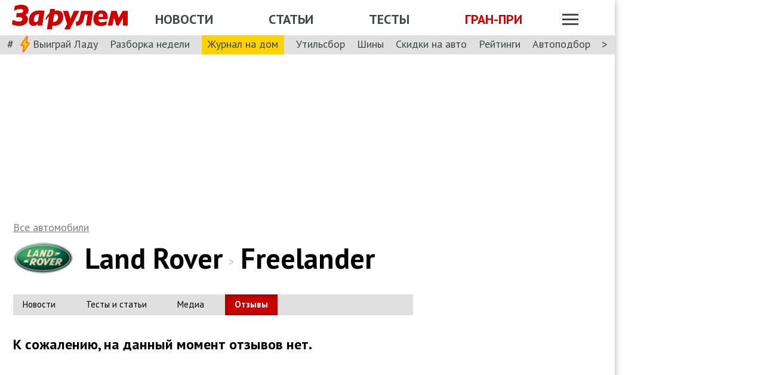

--- FILE ---
content_type: text/html; charset=utf-8
request_url: https://www.zr.ru/cars/land-rover/-/land-rover-freelander/reviews/
body_size: 31644
content:
<!DOCTYPE html><html lang="ru" prefix="og: http://ogp.me/ns#"><head><meta charSet="utf-8" data-next-head=""/><meta charSet="utf-8"/><meta name="viewport" content="width=device-width" data-next-head=""/><meta name="viewport" content="width=device-width, initial-scale=1"/><title data-next-head="">Отзывы владельцев Land Rover Freelander (Ленд Ровер Фрилендер) — все плюсы и минусы, недостатки и личный опыт эксплуатации</title><meta property="og:title" content="Отзывы владельцев Land Rover Freelander (Ленд Ровер Фрилендер) — все плюсы и минусы, недостатки и личный опыт эксплуатации" data-next-head=""/><meta name="twitter:title" content="Отзывы владельцев Land Rover Freelander (Ленд Ровер Фрилендер) — все плюсы и минусы, недостатки и личный опыт эксплуатации" data-next-head=""/><meta name="og:type" content="website" data-next-head=""/><meta name="og:description" content="Читайте про автомобиль Land Rover Freelander: разные поколения, комплектации, эксплуатация, обсуждения, комментарии, отзывы, характеристики, тест-драйвы Ленд Ровер Фрилендер а так же фото, видео новинок Land Rover Freelander в каталоге авто сайта За рулем." data-next-head=""/><meta name="description" content="Читайте про автомобиль Land Rover Freelander: разные поколения, комплектации, эксплуатация, обсуждения, комментарии, отзывы, характеристики, тест-драйвы Ленд Ровер Фрилендер а так же фото, видео новинок Land Rover Freelander в каталоге авто сайта За рулем." data-next-head=""/><meta name="twitter:description" content="Читайте про автомобиль Land Rover Freelander: разные поколения, комплектации, эксплуатация, обсуждения, комментарии, отзывы, характеристики, тест-драйвы Ленд Ровер Фрилендер а так же фото, видео новинок Land Rover Freelander в каталоге авто сайта За рулем." data-next-head=""/><link rel="canonical" href="https://www.zr.ru/cars/land-rover/-/land-rover-freelander/reviews/" data-next-head=""/><meta name="og:url" content="https://www.zr.ru/cars/land-rover/-/land-rover-freelander/reviews/" data-next-head=""/><meta name="twitter:url" content="https://www.zr.ru/cars/land-rover/-/land-rover-freelander/reviews/" data-next-head=""/><meta name="twitter:domain" content="zr.ru" data-next-head=""/><meta name="twitter:card" content="summary_large_image" data-next-head=""/><meta name="twitter:site" content="@zr_ru" data-next-head=""/><meta name="twitter:creator" content="@zr_ru" data-next-head=""/><meta property="og:site_name" content="zr.ru" data-next-head=""/><meta name="og:image" content="https://www.zr.ru/d/carmodel/87/1671/fd1a868fad5545bfe74e0c3009d2109a.jpg" data-next-head=""/><link rel="image_src" href="https://www.zr.ru/d/carmodel/87/1671/fd1a868fad5545bfe74e0c3009d2109a.jpg" data-next-head=""/><meta name="twitter:image:src" content="https://www.zr.ru/d/carmodel/87/1671/fd1a868fad5545bfe74e0c3009d2109a.jpg" data-next-head=""/><meta name="vk:image" content="https://www.zr.ru/d/carmodel/87/1671/fd1a868fad5545bfe74e0c3009d2109a.jpg" data-next-head=""/><meta property="og:image:width" content="1200" data-next-head=""/><meta property="og:image:height" content="630" data-next-head=""/><link rel="icon" href="https://www.zr.ru/favicons/favicon.ico"/><link rel="icon" type="image/svg+xml" href="https://www.zr.ru/favicons/zr-favicon.svg"/><link rel="mask-icon" href="https://www.zr.ru/favicons/safari-pinned-tab.svg" color="#993f3f"/><link rel="shortcut icon" href="https://www.zr.ru/favicons/favicon.ico"/><link rel="manifest" href="https://www.zr.ru/favicons/manifest.json"/><link rel="alternate" type="application/rss+xml" href="/rss-news/"/><meta name="msvalidate.01" content="71A8B53C6A0DA51B4BE4DD9A0D7F9F99"/><meta name="yandex-verification" content="72740ea7de6b5475"/><meta name="wmail-verification" content="38871c8ad1263b1abddcfcdee4401690"/><meta name="pmail-verification" content="ce4b4b687aef3b2e06b02c0515e0cdca"/><meta name="google-site-verification" content="GI3O26ipZlvbiZTWJ78zrwHW1-mO5rEwNTElCxQDPlM"/><link rel="preconnect" href="https://mc.yandex.ru/"/><link rel="preconnect" href="https://www.googletagmanager.com/"/><script type="application/ld+json" data-next-head="">{"@context":"https://schema.org/","@type":"Organization","name":"За pулем","url":"https://www.zr.ru/","logo":{"@type":"ImageObject","url":" https://www.zr.ru/f/media/logo-zr-schema.png","contentUrl":"https://www.zr.ru/f/media/logo-zr-schema.png","width":292,"height":75},"address":{"@type":"PostalAddress","streetAddress":"проезд Ольминского, дом 3А, стр. 3, этаж 4. Помещения 416- 421","addressLocality":"Москва","addressRegion":"Москва","postalCode":107045,"addressCountry":{"@type":"Country","name":"Россия"}},"telephone":"8(495)607-27-33","sameAs":["https://ru.wikipedia.org/wiki/%D0%97%D0%B0_%D1%80%D1%83%D0%BB%D1%91%D0%BC","https://twitter.com/zr_ru","https://vk.com/zronline","https://www.facebook.com/ZRulem","https://www.youtube.com/user/tvzrru","https://www.instagram.com/zr_ru/","https://zen.yandex.ru/zr.ru","https://news.google.com/publications/CAAqBwgKMMuFhQsw-p-CAw?oc=3&ceid=RU:ru"]}</script><script type="application/ld+json" data-next-head="">{"@context":"https://schema.org","@type":"WebSite","name":"За pулем","description":"Официальный сайт журнала «За рулем». Ежедневные автомобильные новости и статьи, тесты, характеристики и подбор машин. Машину повредили на платной стоянке. А виноваты - вы! - сайт «За рулем»","image":"https://www.zr.ru/f/media/logo-zr-schema.png","url":"https://www.zr.ru","potentialAction":{"@type":"SearchAction","target":{"@type":"EntryPoint","urlTemplate":"https://www.zr.ru/search/?q={query}"},"query-input":"required name=query"}}</script><script type="application/ld+json" data-next-head="">{"@context":"https://schema.org","@type":"WebPage","url":"https://www.zr.ru/cars/land-rover/-/land-rover-freelander/reviews/","mainEntityOfPage":"https://www.zr.ru/cars/land-rover/-/land-rover-freelander/reviews/","name":"Отзывы владельцев Land Rover Freelander (Ленд Ровер Фрилендер) — все плюсы и минусы, недостатки и личный опыт эксплуатации","headline":"Отзывы владельцев Land Rover Freelander (Ленд Ровер Фрилендер) — все плюсы и минусы, недостатки и личный опыт эксплуатации","description":"Читайте про автомобиль Land Rover Freelander: разные поколения, комплектации, эксплуатация, обсуждения, комментарии, отзывы, характеристики, тест-драйвы Ленд Ровер Фрилендер а так же фото, видео новинок Land Rover Freelander в каталоге авто сайта За рулем.","genre":"Новости"}</script><script type="application/ld+json" data-next-head="">{"@context":"https://schema.org","@type":"BreadcrumbList","itemListElement":[{"@type":"ListItem","position":1,"name":"За pулем","item":"https://www.zr.ru/"},{"@type":"ListItem","position":2,"name":"Автомобили / Модель / Отзывы","item":"https://www.zr.ru/cars/land-rover/-/land-rover-freelander/reviews/"}]}</script><link href="https://fonts.googleapis.com/css2?family=PT+Sans:ital,wght@0,400;0,700;1,400;1,700&amp;display=swap" rel="stylesheet"/><script type="bb0109ec331d8b4ffdf4d6e3-text/javascript">dataLayer = window.dataLayer||[]</script><script type="bb0109ec331d8b4ffdf4d6e3-text/javascript">
          window.Ya || (window.Ya = {}); 
          window.yaContextCb = window.yaContextCb || [];
          window.Ya.adfoxCode || (window.Ya.adfoxCode = {}); 
          window.Ya.adfoxCode.hbCallbacks || (window.Ya.adfoxCode.hbCallbacks = []);
        </script><noscript data-n-css=""></noscript><script defer="" noModule="" src="/_next/static/chunks/polyfills-42372ed130431b0a.js" type="bb0109ec331d8b4ffdf4d6e3-text/javascript"></script><script defer="" src="/_next/static/chunks/carreviews.b5b672ae1c34608c.js" type="bb0109ec331d8b4ffdf4d6e3-text/javascript"></script><script src="/_next/static/chunks/webpack-082ce4f4148c2abc.js" defer="" type="bb0109ec331d8b4ffdf4d6e3-text/javascript"></script><script src="/_next/static/chunks/framework-4b8bff41d25f2cea.js" defer="" type="bb0109ec331d8b4ffdf4d6e3-text/javascript"></script><script src="/_next/static/chunks/main-3140d412404e05f3.js" defer="" type="bb0109ec331d8b4ffdf4d6e3-text/javascript"></script><script src="/_next/static/chunks/pages/_app-9bc67180401674ea.js" defer="" type="bb0109ec331d8b4ffdf4d6e3-text/javascript"></script><script src="/_next/static/chunks/pages/cars/%5Bbrand%5D/%5Bmodel%5D/%5Bvariant%5D/reviews/%5B%5B...slug%5D%5D-cbf823a2e0a32b29.js" defer="" type="bb0109ec331d8b4ffdf4d6e3-text/javascript"></script><script src="/_next/static/pK719IPqnQa01bu0cOwqE/_buildManifest.js" defer="" type="bb0109ec331d8b4ffdf4d6e3-text/javascript"></script><script src="/_next/static/pK719IPqnQa01bu0cOwqE/_ssgManifest.js" defer="" type="bb0109ec331d8b4ffdf4d6e3-text/javascript"></script><style data-styled="" data-styled-version="6.1.13">html{line-height:1.15;-webkit-text-size-adjust:100%;}/*!sc*/
body{margin:0;font-size:1rem;position:relative;font-family:PT Sans,Arial,Helvetica,sans-serif;color:#000000;line-height:normal;-webkit-font-smoothing:antialised;width:100%;min-height:1px;}/*!sc*/
h1{font-size:48px;font-weight:700;}/*!sc*/
h2{font-size:32px;font-weight:700;}/*!sc*/
h3{font-size:24px;font-weight:700;}/*!sc*/
h4{font-size:19.2px;font-weight:700;color:#5E5E5E;}/*!sc*/
p{font-size:18px;font-weight:400;}/*!sc*/
iframe{width:100%;}/*!sc*/
img{border-style:none;color:transparent;font-size:0;vertical-align:middle;}/*!sc*/
button,input,optgroup,select,textarea{font-family:inherit;font-size:100%;line-height:1.15;margin:0;}/*!sc*/
button,[type="button"],[type="reset"],[type="submit"]{-webkit-appearance:button;}/*!sc*/
a{color:#1C88D4;text-decoration:underline;outline:none;}/*!sc*/
ul{margin:0;padding:0;}/*!sc*/
.table{border:none;width:100%;background-color:#fff;border-radius:4px;font-size:13px;border-collapse:collapse;border-spacing:0;margin-top:1rem;}/*!sc*/
.table tr:first-child td,.table tr:first-child th{border-top:none;}/*!sc*/
.table td,.table th{line-height:17px;padding:10px 6px;}/*!sc*/
.table td{border-top:1px solid #E0E0E0;}/*!sc*/
caption,td,th{font-weight:400;vertical-align:top;text-align:left;}/*!sc*/
@media (max-width:1024px){body{margin:0;font-size:16px;font-style:normal;font-weight:400;text-size-adjust:none;}h1{font-size:28px;line-height:2.125rem;font-weight:700;color:#970000;text-transform:uppercase;}h2{color:#000000;font-size:24px;font-weight:700;line-height:1.625rem;}h3{color:#000000;font-size:21px;font-weight:700;line-height:1.5rem;}h4{font-size:19.2px;font-weight:700;color:#5e5e5e;}p{font-size:17px;font-weight:400;}}/*!sc*/
.adfox-banner-background{z-index:1;width:1030px!important;margin-right:280px!important;overflow:visible!important;}/*!sc*/
.adfox-banner-background>div{position:absolute!important;left:100%!important;}/*!sc*/
@media (min-width:1366px){.adfox-banner-background{width:1100px!important;}}/*!sc*/
@media (min-width:1700px){.adfox-banner-background{width:1100px!important;left:50%!important;-webkit-transform:translateX(-50%);transform:translateX(-50%);}}/*!sc*/
data-styled.g1[id="sc-global-cXzZnk1"]{content:"sc-global-cXzZnk1,"}/*!sc*/
.fbeMAY{z-index:unset;clear:both;position:relative;}/*!sc*/
.fbeMAY>div:empty{min-height:unset;}/*!sc*/
.gHZpII{z-index:unset;clear:both;content-visibility:hidden;min-height:50px;contain-intrinsic-size:100% 50px;position:relative;}/*!sc*/
@media (max-width:1024px){.gHZpII{min-height:unset;contain-intrinsic-size:100% unset;}}/*!sc*/
.gHZpII>div:empty{min-height:unset;}/*!sc*/
.cMIEXM{z-index:unset;clear:both;content-visibility:hidden;min-height:250px;contain-intrinsic-size:100% 250px;position:relative;}/*!sc*/
@media (max-width:1024px){.cMIEXM{min-height:unset;contain-intrinsic-size:100% unset;}}/*!sc*/
.cMIEXM>div:empty{min-height:unset;}/*!sc*/
data-styled.g2[id="styled__SuspendableElement-sc-85c4219a-0"]{content:"fbeMAY,gHZpII,cMIEXM,"}/*!sc*/
.eQZHTN{position:relative;box-sizing:border-box;background:transparent;display:none;z-index:100;position:sticky;top:90px;display:block;}/*!sc*/
@media (max-width:1024px){.eQZHTN{position:sticky;top:0;}}/*!sc*/
@media (max-width:768px){.eQZHTN{display:none;}}/*!sc*/
@media (max-width:768px){.eQZHTN{display:block;background:#fff;margin:1rem 0;overflow:hidden;}}/*!sc*/
.cUwsgj{position:relative;box-sizing:border-box;background:transparent;display:none;z-index:auto;display:block;}/*!sc*/
@media (max-width:768px){.cUwsgj{display:none;}}/*!sc*/
data-styled.g3[id="styled__Wrapper-sc-71b580c4-0"]{content:"eQZHTN,cUwsgj,"}/*!sc*/
.jFEYAL{display:block;width:100%;position:relative;height:250px;overflow:hidden;}/*!sc*/
.jFEYAL>*:first-child{height:100%;}/*!sc*/
.jFEYAL>div{display:flex;width:100%;justify-content:center;align-items:center;}/*!sc*/
.jFEYAL>div>div{width:100%;}/*!sc*/
.jFEYAL>*{width:100%;height:100%;display:block;}/*!sc*/
@media (max-width:768px){.jFEYAL{height:300px;}.jFEYAL>*:first-child{height:300px;}.jFEYAL>*{height:300px;}.jFEYAL>div{display:flex;width:100%;justify-content:center;align-items:center;text-align:center;height:300px;}.jFEYAL>div>div{width:100%;height:300px;display:flex;align-items:center;justify-content:center;}}/*!sc*/
data-styled.g4[id="styled__BannerWrapper-sc-71b580c4-1"]{content:"jFEYAL,"}/*!sc*/
.dNZNDP{position:fixed;top:0;left:0;right:0;bottom:0;display:flex;}/*!sc*/
@media (min-width:1700px){.dNZNDP{display:block;max-width:1100px;margin:0 auto;}}/*!sc*/
data-styled.g5[id="styled__BrandingWrap-sc-4a24463a-0"]{content:"dNZNDP,"}/*!sc*/
.ftuJXN{flex-shrink:0;width:1100px;}/*!sc*/
@media (max-width:1365px){.ftuJXN{width:1030px;}}/*!sc*/
@media (max-width:1024px){.ftuJXN{width:100%;overflow:hidden;}}/*!sc*/
data-styled.g6[id="styled__BrandingLimiter-sc-4a24463a-1"]{content:"ftuJXN,"}/*!sc*/
.cMtYv{display:flex;align-items:center;flex-grow:1;}/*!sc*/
@media (min-width:1700px){.cMtYv{position:absolute;left:100%;bottom:0;top:0;max-width:1100px;min-width:250px;align-items:flex-start;}}/*!sc*/
data-styled.g7[id="styled__BrandingContent-sc-4a24463a-2"]{content:"cMtYv,"}/*!sc*/
.iNKMEx{box-shadow:0 0 11px rgb(0 0 0 / 30%);position:relative;z-index:2;background-color:#fff;width:1100px;min-height:1000px;}/*!sc*/
@media (min-width:1700px){.iNKMEx{margin:0 auto;}}/*!sc*/
@media (max-width:1365px){.iNKMEx{width:1030px;}}/*!sc*/
@media (max-width:1024px){.iNKMEx{width:100%;}}/*!sc*/
data-styled.g8[id="styled__PageWrap-sc-bef572b-0"]{content:"iNKMEx,"}/*!sc*/
.hcYmbM{position:relative;z-index:1;min-height:1000px;width:100%;}/*!sc*/
data-styled.g9[id="styled__PageChildren-sc-bef572b-1"]{content:"hcYmbM,"}/*!sc*/
.eHUKKp{text-decoration:none;border-bottom:0.0625rem solid transparent;transition:0.3s;cursor:pointer;color:#fff;font-weight:400;font-size:inherit;width:auto;}/*!sc*/
.eHUKKp:hover{border-color:#fff;}/*!sc*/
.cCMzhG{text-decoration:none;border-bottom:0.0625rem solid transparent;transition:0.3s;cursor:pointer;color:#3D484A;font-weight:700;font-size:inherit;width:auto;}/*!sc*/
.cCMzhG:hover{border-color:#3D484A;}/*!sc*/
.fbUwjO{text-decoration:none;border-bottom:0.0625rem solid transparent;transition:0.3s;cursor:pointer;color:#CE0000;font-weight:700;font-size:inherit;width:auto;}/*!sc*/
.fbUwjO:hover{border-color:#CE0000;}/*!sc*/
.eNyyZd{text-decoration:none;border-bottom:0.0625rem solid transparent;transition:0.3s;cursor:pointer;color:#3D484A;font-weight:400;font-size:inherit;width:auto;}/*!sc*/
.eNyyZd:hover{border-color:#3D484A;}/*!sc*/
.jOMOtd{text-decoration:none;border-bottom:0.0625rem solid transparent;transition:0.3s;cursor:pointer;color:#000;font-weight:400;font-size:inherit;width:auto;}/*!sc*/
.jOMOtd:hover{border-color:#000;}/*!sc*/
.jPRAwh{text-decoration:none;border-bottom:0.0625rem solid transparent;transition:0.3s;cursor:pointer;color:#1C88D4;font-weight:400;font-size:inherit;width:auto;}/*!sc*/
.jPRAwh:hover{border-color:#1C88D4;}/*!sc*/
.cCmSVp{text-decoration:none;border-bottom:0.0625rem solid transparent;transition:0.3s;cursor:pointer;color:#808080;font-weight:400;font-size:18px;width:auto;}/*!sc*/
.cCmSVp:hover{border-color:#808080;}/*!sc*/
.bkvWHO{text-decoration:none;border-bottom:0.0625rem solid transparent;transition:0.3s;cursor:pointer;color:#000000;font-weight:700;font-size:inherit;width:auto;}/*!sc*/
.bkvWHO:hover{border-color:#000000;}/*!sc*/
.dbWXkh{text-decoration:none;border-bottom:0.0625rem solid transparent;transition:0.3s;cursor:pointer;color:#BDBDBD;font-weight:400;font-size:inherit;width:auto;}/*!sc*/
.dbWXkh:hover{border-color:#BDBDBD;}/*!sc*/
.koOCyu{text-decoration:none;border-bottom:0.0625rem solid transparent;transition:0.3s;cursor:pointer;color:#BDBDBD;font-weight:400;font-size:17px;width:auto;}/*!sc*/
.koOCyu:hover{border-color:#BDBDBD;}/*!sc*/
data-styled.g10[id="styled__UiLink-sc-3f69b705-0"]{content:"eHUKKp,cCMzhG,fbUwjO,eNyyZd,jOMOtd,jPRAwh,cCmSVp,bkvWHO,dbWXkh,koOCyu,"}/*!sc*/
.bEkDsF{display:flex;flex-flow:row;column-gap:10px;}/*!sc*/
data-styled.g21[id="styled__DateBar-sc-2d739d18-0"]{content:"bEkDsF,"}/*!sc*/
.hwYeUC{display:flex;align-items:center;}/*!sc*/
data-styled.g95[id="styled__SocialLinks-sc-ec211017-0"]{content:"hwYeUC,"}/*!sc*/
.iMcwEB{transition:0.3s;}/*!sc*/
.iMcwEB:not(:last-child){margin-right:0.3125rem;}/*!sc*/
.iMcwEB:hover{opacity:0.5;}/*!sc*/
data-styled.g96[id="styled__SocialLink-sc-ec211017-1"]{content:"iMcwEB,"}/*!sc*/
.jLCMvz{font-size:15px;line-height:21px;display:flex;align-items:center;margin:0 0 33px 0;flex-flow:row;background:#E0E0E0;}/*!sc*/
@media (max-width:1024px){.jLCMvz{justify-content:space-between;}}/*!sc*/
data-styled.g101[id="styled__SubNavGray-sc-2b9fcc51-4"]{content:"jLCMvz,"}/*!sc*/
.bVHroE{padding:6px 16px 8px 16px;margin-right:19px;font-weight:700;text-align:center;}/*!sc*/
@media (max-width:1024px){.bVHroE{padding:6px 7px 8px 7px;margin-right:0;}}/*!sc*/
@media (max-width:768px){.bVHroE{padding:6px 6px 8px 6px;}}/*!sc*/
.Imswd{padding:6px 16px 8px 16px;margin-right:19px;font-weight:700;text-align:center;background:#CE0000;box-shadow:inset 3px 2px 13px rgba(67,0,0,0.34);}/*!sc*/
@media (max-width:1024px){.Imswd{padding:6px 7px 8px 7px;margin-right:0;}}/*!sc*/
@media (max-width:768px){.Imswd{padding:6px 6px 8px 6px;}}/*!sc*/
.Imswd a span{color:#fff;border-bottom:none;border-bottom-color:transparent;}/*!sc*/
.Imswd a h2{color:#fff;font-size:15px;padding:0;margin:0;line-height:21px;}/*!sc*/
data-styled.g102[id="styled__SubNavItemGray-sc-2b9fcc51-5"]{content:"bVHroE,Imswd,"}/*!sc*/
.hnxHnE{cursor:pointer;text-decoration:none;color:#000000;}/*!sc*/
.hnxHnE:hover{border-color:transparent;}/*!sc*/
data-styled.g103[id="styled__SubNavLinkGray-sc-2b9fcc51-6"]{content:"hnxHnE,"}/*!sc*/
.kgFbyB{display:flex;flex-direction:column;width:300px;flex-shrink:0;margin:0 1rem 0 1rem;z-index:0;margin-top:0;}/*!sc*/
@media (max-width:1024px){.kgFbyB{display:none;}}/*!sc*/
data-styled.g142[id="styled__Sidebar-sc-a7bdc69b-0"]{content:"kgFbyB,"}/*!sc*/
.fBGpGW{margin-bottom:24px;flex-shrink:0;height:600px;flex-grow:1;height:auto;}/*!sc*/
data-styled.g143[id="styled__SidebarWrap-sc-a7bdc69b-1"]{content:"fBGpGW,"}/*!sc*/
.kFDUbt{position:sticky;top:0;left:0;right:0;height:90px;justify-content:space-between;align-items:center;box-sizing:border-box;z-index:100;background-color:#fff;width:1100px;}/*!sc*/
@media (min-width:1700px){.kFDUbt{width:1100px;margin:0 auto;}}/*!sc*/
@media (min-width:1366px){.kFDUbt{width:1100px;}}/*!sc*/
@media (max-width:1365px){.kFDUbt{width:1030px;}}/*!sc*/
@media (max-width:1024px){.kFDUbt{width:100%;height:76px;}}/*!sc*/
@media (max-width:768px){.kFDUbt{width:100%;overflow:visible;height:76px;}}/*!sc*/
data-styled.g188[id="styled__Header-sc-2713e267-0"]{content:"kFDUbt,"}/*!sc*/
.gtKgwk{padding:8px 10px 8px 20px;position:relative;z-index:15;display:flex;align-items:center;background:#fff;}/*!sc*/
@media (max-width:1024px){.gtKgwk{padding:4px 12px 4px 12px;height:40px;justify-content:space-between;}}/*!sc*/
data-styled.g189[id="styled__HeaderContent-sc-2713e267-1"]{content:"gtKgwk,"}/*!sc*/
.cEEsbt{display:inline-block;height:41px;width:194px;z-index:3;background:url(/_next/static/media/defaultLogo.bce9a01c.svg) no-repeat 0 0;background-size:contain;}/*!sc*/
.cEEsbt:hover{border-color:transparent;}/*!sc*/
@media (max-width:1024px){.cEEsbt{height:32px;width:152px;background-size:cover;}}/*!sc*/
@media (max-width:768px){.cEEsbt{height:2rem;width:152px;margin:0;}}/*!sc*/
data-styled.g190[id="styled__LogoLink-sc-2713e267-2"]{content:"cEEsbt,"}/*!sc*/
.knHJOu{flex:1;z-index:2;}/*!sc*/
@media (max-width:768px){.knHJOu{display:none;}}/*!sc*/
data-styled.g191[id="styled__HeaderNavContainerDesktop-sc-2713e267-3"]{content:"knHJOu,"}/*!sc*/
.eEToYU{text-transform:uppercase;font-weight:700;font-size:22px;color:#fff;display:flex;justify-content:space-around;align-items:center;padding-top:0.35rem;}/*!sc*/
@media (max-width:1024px){.eEToYU{padding-top:3px;margin-right:0;}}/*!sc*/
@media (max-width:786px){.eEToYU{padding-top:0.3125rem;}}/*!sc*/
data-styled.g192[id="styled__HeaderNav-sc-2713e267-4"]{content:"eEToYU,"}/*!sc*/
.cTsgPo{font-size:22px;flex-shrink:0;}/*!sc*/
@media (max-width:1024px){.cTsgPo{font-size:18px;}}/*!sc*/
data-styled.g193[id="styled__HeaderNavLink-sc-2713e267-5"]{content:"cTsgPo,"}/*!sc*/
.buYYcH{margin-left:20px;padding-top:0.35rem;display:flex;align-items:center;width:79px;}/*!sc*/
@media (max-width:1024px){.buYYcH{padding-top:3px;}}/*!sc*/
@media (max-width:768px){.buYYcH{padding-top:0;margin-left:0;width:auto;}}/*!sc*/
data-styled.g194[id="styled__HeaderActions-sc-2713e267-6"]{content:"buYYcH,"}/*!sc*/
.bgVCVX{cursor:pointer;transition:0.3s;display:block;width:1.75rem;height:1.1875rem;background:url(/_next/static/media/sitemapIcon.90b91ca3.svg) no-repeat center center;}/*!sc*/
data-styled.g195[id="styled__SitemapButton-sc-2713e267-7"]{content:"bgVCVX,"}/*!sc*/
.gKsJic{background:#E0E0E0;font-size:1.25rem;padding:0.1rem 0.75rem 0.25rem;display:flex;position:relative;z-index:10;align-items:center;box-sizing:border-box;height:32px;}/*!sc*/
@media (max-width:1024px){.gKsJic{height:28px;}}/*!sc*/
data-styled.g196[id="styled__HeaderTags-sc-2713e267-8"]{content:"gKsJic,"}/*!sc*/
.liFcck{display:flex;align-items:center;overflow-x:scroll;scroll-behavior:smooth;-ms-overflow-style:none;scrollbar-width:none;justify-content:space-between;}/*!sc*/
.liFcck::-webkit-scrollbar{display:none;}/*!sc*/
data-styled.g197[id="styled__TagsLinks-sc-2713e267-9"]{content:"liFcck,"}/*!sc*/
.jodwTz{flex-shrink:0;font-size:18px;}/*!sc*/
.jodwTz:not(:last-child){margin-right:1.25rem;}/*!sc*/
.dnlxeI{flex-shrink:0;font-size:18px;background:#ffd203;padding:5px 10px;}/*!sc*/
.dnlxeI:not(:last-child){margin-right:1.25rem;}/*!sc*/
@media (max-width:1024px){.dnlxeI{padding:3px 10px;}}/*!sc*/
data-styled.g198[id="styled__TagsLink-sc-2713e267-10"]{content:"jodwTz,dnlxeI,"}/*!sc*/
.bJAtIr{overflow:hidden;margin:0 0.6875rem;width:100%;}/*!sc*/
data-styled.g199[id="styled__TagsWrap-sc-2713e267-11"]{content:"bJAtIr,"}/*!sc*/
.fCBhbw{flex-shrink:0;color:#3D484A;cursor:pointer;pointer-events:none;}/*!sc*/
data-styled.g200[id="styled__PrevControl-sc-2713e267-12"]{content:"fCBhbw,"}/*!sc*/
.cWcnUh{flex-shrink:0;color:#3D484A;cursor:pointer;}/*!sc*/
data-styled.g201[id="styled__NextControl-sc-2713e267-13"]{content:"cWcnUh,"}/*!sc*/
.iXOKIc{display:flex;flex-flow:row;align-items:flex-start;justify-content:space-between;font-weight:400;vertical-align:top;text-align:left;}/*!sc*/
@media (max-width:768px){.iXOKIc{flex-flow:column;overflow:hidden;}}/*!sc*/
data-styled.g202[id="styled__SitemapPanel-sc-2713e267-14"]{content:"iXOKIc,"}/*!sc*/
.fQCwlB{width:271px;background:#F2F2F2;min-width:222px;}/*!sc*/
data-styled.g203[id="styled__SitemapList-sc-2713e267-15"]{content:"fQCwlB,"}/*!sc*/
.fwbNDU{padding:10px 0 10px 20px;display:flex;flex-flow:column;align-items:flex-end;}/*!sc*/
data-styled.g204[id="styled__SitemapAnnouns-sc-2713e267-16"]{content:"fwbNDU,"}/*!sc*/
.hMSNVr{display:block;padding:10px 0 10px 20px;border-bottom:1px solid #5E5E5E;cursor:pointer;}/*!sc*/
.hMSNVr span{color:#3d484a;font-size:17px;font-weight:700;}/*!sc*/
.hMSNVr:last-child{border-bottom:none;padding:15px 0 15px 20px;}/*!sc*/
.hMSNVr:last-child span{font-size:16px;}/*!sc*/
.hMSNVr:hover{background-color:#CE0000;}/*!sc*/
.hMSNVr:hover span{color:#fff;}/*!sc*/
data-styled.g205[id="styled__SitemapLink-sc-2713e267-17"]{content:"hMSNVr,"}/*!sc*/
.jkLXLa{margin:0 0 12px;display:flex;justify-content:space-between;}/*!sc*/
data-styled.g206[id="styled__SitemapStories-sc-2713e267-18"]{content:"jkLXLa,"}/*!sc*/
.fZKzHH{padding:0 22px 18px;border-right:1px solid #5E5E5E;cursor:pointer;width:33%;max-height:300px;overflow:hidden;}/*!sc*/
.fZKzHH:first-child{padding-left:0;}/*!sc*/
.fZKzHH:last-child{border-right:none;padding-right:0;}/*!sc*/
data-styled.g207[id="styled__SitemapStory-sc-2713e267-19"]{content:"fZKzHH,"}/*!sc*/
.eAHmRw{font-weight:400;font-size:14px;line-height:18px;text-transform:lowercase;color:#5E5E5E;padding:6px 0 0 0;letter-spacing:0;}/*!sc*/
data-styled.g208[id="styled__StoryDate-sc-2713e267-20"]{content:"eAHmRw,"}/*!sc*/
.fIPhWF{display:block;font-size:20px;line-height:22px;font-weight:700;padding-top:6px;}/*!sc*/
.fIPhWF:hover{border-color:transparent;}/*!sc*/
data-styled.g209[id="styled__StoryLink-sc-2713e267-21"]{content:"fIPhWF,"}/*!sc*/
.htaffr{font-size:16px;line-height:21px;font-weight:400;color:#000000;padding-top:6px;}/*!sc*/
data-styled.g210[id="styled__StoryDescription-sc-2713e267-22"]{content:"htaffr,"}/*!sc*/
.gGkPsj{background-color:#E0E0E0;padding-right:20px;border-bottom:1px solid #fff;color:#3D484A;font-size:16px;font-weight:700;margin-top:0;position:absolute;top:-500px;z-index:0;display:none;transition:top 0.5s ease;}/*!sc*/
@media (max-width:768px){.gGkPsj{top:-800px;width:100%;padding-right:0px;}.gGkPsj .styled__SitemapList-sc-2713e267-15{width:100%;display:grid;grid-template-columns:repeat(2,1fr);background:#3D484A;grid-row-gap:1px;grid-column-gap:1px;}.gGkPsj .styled__SitemapLink-sc-2713e267-17{padding-left:12px;font-size:17px;line-height:22px;font-weight:700;color:#3D484A;background:#F2F2F2;border:none;padding-right:12px;box-sizing:border-box;}.gGkPsj .styled__SitemapLink-sc-2713e267-17:last-child{width:100%;grid-column-start:1;grid-column-end:3;text-align:center;padding-left:0;}.gGkPsj .styled__SitemapLink-sc-2713e267-17:hover{background-color:#CE0000;}.gGkPsj .styled__SitemapLink-sc-2713e267-17:hover span{color:#fff;}}/*!sc*/
data-styled.g213[id="styled__Sitemap-sc-2713e267-25"]{content:"gGkPsj,"}/*!sc*/
.evuNwG{font-size:22px;font-family:inherit;flex-shrink:0;margin-right:0rem;margin-left:0rem;display:block;width:auto;background-repeat:no-repeat;}/*!sc*/
.evuNwG:after{background-image:none;}/*!sc*/
.evuNwG span{position:relative;z-index:1;}/*!sc*/
@media (max-width:1024px){.evuNwG{font-size:18px;width:auto;margin-right:0px;margin-left:0.7rem;}}/*!sc*/
data-styled.g214[id="styled__PromoLink-sc-2713e267-26"]{content:"evuNwG,"}/*!sc*/
.isCJWP{height:43px;margin-right:0px;}/*!sc*/
@media (max-width:1024px){.isCJWP{height:36px;margin-right:0px;}}/*!sc*/
data-styled.g220[id="styled__LogoContainer-sc-2713e267-32"]{content:"isCJWP,"}/*!sc*/
.fSSnZD{padding-right:5px;}/*!sc*/
data-styled.g223[id="styled__Lightning-sc-2713e267-35"]{content:"fSSnZD,"}/*!sc*/
@media (max-width:1024px){.guGqDQ{height:114px!important;object-fit:cover!important;}}/*!sc*/
data-styled.g224[id="styled__SitemapImage-sc-2713e267-36"]{content:"guGqDQ,"}/*!sc*/
.iVFHkl{display:flex;align-items:flex-start;}/*!sc*/
data-styled.g225[id="styled__FooterTop-sc-fa928143-0"]{content:"iVFHkl,"}/*!sc*/
.hhMcMH{display:flex;align-items:flex-start;flex-wrap:wrap;}/*!sc*/
@media (max-width:1024px){.hhMcMH{display:none;}}/*!sc*/
data-styled.g226[id="styled__FooterMenu-sc-fa928143-1"]{content:"hhMcMH,"}/*!sc*/
.gicepv:not(:last-child){margin-right:1.25rem;}/*!sc*/
data-styled.g227[id="styled__FooterMenuLink-sc-fa928143-2"]{content:"gicepv,"}/*!sc*/
.gvVxRv{display:flex;align-items:flex-start;margin-left:auto;}/*!sc*/
@media (max-width:1024px){.gvVxRv{display:none;}}/*!sc*/
data-styled.g228[id="styled__FooterWrap-sc-fa928143-3"]{content:"gvVxRv,"}/*!sc*/
.kNMwVb{width:11rem;height:2.3125rem;display:block;background:url(/_next/static/media/footerLogo.55917780.svg) no-repeat center center;}/*!sc*/
.kNMwVb:hover{border-color:transparent;}/*!sc*/
@media (max-width:1024px){.kNMwVb{max-width:155px;height:33px;}}/*!sc*/
data-styled.g229[id="styled__FooterLogoLink-sc-fa928143-4"]{content:"kNMwVb,"}/*!sc*/
.bYZJXN{margin-top:1rem;display:flex;align-items:center;justify-content:space-between;}/*!sc*/
@media (max-width:1024px){.bYZJXN{padding-bottom:12px;display:block;}}/*!sc*/
data-styled.g230[id="styled__FooterBottom-sc-fa928143-5"]{content:"bYZJXN,"}/*!sc*/
.bSlHqt{display:flex;flex-flow:row;}/*!sc*/
data-styled.g231[id="styled__FooterMobileLinks-sc-fa928143-6"]{content:"bSlHqt,"}/*!sc*/
.kXzLHh{display:none;}/*!sc*/
@media (max-width:1024px){.kXzLHh{display:flex;flex-flow:column;justify-content:flex-start;}.kXzLHh .styled__FooterMenuLink-sc-fa928143-2{margin-top:1rem;display:block;color:#BDBDBD;font-size:1.063rem;margin-bottom:5px;line-height:1.5625rem;}}/*!sc*/
data-styled.g232[id="styled__FooterMobile-sc-fa928143-7"]{content:"kXzLHh,"}/*!sc*/
@media (max-width:1024px){.bfkPdO{display:none;}}/*!sc*/
data-styled.g233[id="styled__FooterInfoLinks-sc-fa928143-8"]{content:"bfkPdO,"}/*!sc*/
@media (max-width:1024px){.dYpzAK{display:flex;flex-flow:row;justify-content:space-between;align-items:center;}}/*!sc*/
data-styled.g234[id="styled__FooterInfo-sc-fa928143-9"]{content:"dYpzAK,"}/*!sc*/
.igPYqK{display:none;}/*!sc*/
@media (max-width:1024px){.igPYqK{display:block;position:absolute;top:16px;right:12px;}}/*!sc*/
data-styled.g235[id="styled__MobileAge-sc-fa928143-10"]{content:"igPYqK,"}/*!sc*/
.udkVp{margin-left:0.9375rem;}/*!sc*/
@media (max-width:1024px){.udkVp{position:absolute;left:0;top:55px;margin-left:12px;}}/*!sc*/
data-styled.g236[id="styled__FooterSocial-sc-fa928143-11"]{content:"udkVp,"}/*!sc*/
.izsynt{text-align:right;}/*!sc*/
@media (max-width:1024px){.izsynt{display:none;}}/*!sc*/
data-styled.g237[id="styled__FooterPublish-sc-fa928143-12"]{content:"izsynt,"}/*!sc*/
.crNxKb{position:relative;min-width:1000px;z-index:0;color:#BDBDBD;padding:0.75rem 1rem 1.6875rem 1.3125rem;background:#333333;}/*!sc*/
@media (max-width:1024px){.crNxKb{padding:0 12px 0 12px;min-width:auto;}}/*!sc*/
data-styled.g238[id="styled__Footer-sc-fa928143-13"]{content:"crNxKb,"}/*!sc*/
.eikxDr{display:flex;flex-flow:row wrap;}/*!sc*/
data-styled.g239[id="styled__MarketLinks-sc-fa928143-14"]{content:"eikxDr,"}/*!sc*/
.bpdKvL{display:flex;flex-flow:row wrap;}/*!sc*/
.bpdKvL span{font-size:17px;}/*!sc*/
@media (max-width:1024px){.bpdKvL{flex-flow:column;margin-bottom:5px;}}/*!sc*/
data-styled.g240[id="styled__FooterMarkets-sc-fa928143-15"]{content:"bpdKvL,"}/*!sc*/
.bpoOVR{max-width:300px;}/*!sc*/
data-styled.g249[id="styled__SidebarWrap-sc-76f35442-1"]{content:"bpoOVR,"}/*!sc*/
.belHWW{background:#fff;position:static;padding:1.2rem;padding:0;position:sticky;top:131px;}/*!sc*/
@media (max-width:1024px){.belHWW{padding:1.5rem 0.5rem 0;margin:0;}.belHWW .styled__SidebarName-sc-76f35442-0{color:#970000;font-size:28px;line-height:2.125rem;text-transform:uppercase;font-weight:400;}.belHWW .styled__SidebarWrap-sc-76f35442-1{max-width:100%;width:100%;}}/*!sc*/
data-styled.g250[id="styled__SidebarBlock-sc-76f35442-2"]{content:"belHWW,"}/*!sc*/
.ljkOkn{position:relative;width:100%;min-height:720px;box-sizing:border-box;display:flex;padding:1.8125rem 0.375rem 2rem;}/*!sc*/
.ljkOkn div[data-slot-name='3']{min-height:1px;}/*!sc*/
.ljkOkn div[data-slot-name='3'] div{width:100%;height:100%;}/*!sc*/
@media (max-width:1024px){.ljkOkn{padding:0;max-width:512px;margin:0 auto;min-height:unset;}}/*!sc*/
data-styled.g252[id="styled__MainSection-sc-50bce096-0"]{content:"ljkOkn,"}/*!sc*/
.jAya-DX{width:100%;overflow-anchor:none;}/*!sc*/
@media (max-width:1365px){.jAya-DX{margin-left:16px;}}/*!sc*/
@media (max-width:1024px){.jAya-DX{margin-left:0px;padding:1rem 12px;box-sizing:border-box;}}/*!sc*/
data-styled.g253[id="styled__PageContainer-sc-50bce096-1"]{content:"jAya-DX,"}/*!sc*/
.iCNbVr{display:none;}/*!sc*/
data-styled.g254[id="styled__BrandsWrap-sc-50bce096-2"]{content:"iCNbVr,"}/*!sc*/
@media (max-width:1365px){.cBPzXW{display:none;}}/*!sc*/
data-styled.g257[id="styled__BrandsContainer-sc-50bce096-5"]{content:"cBPzXW,"}/*!sc*/
.haOcRd{width:5rem;flex-shrink:0;font-size:0.8125rem;}/*!sc*/
data-styled.g258[id="styled__Brands-sc-50bce096-6"]{content:"haOcRd,"}/*!sc*/
.gGtFMQ{margin:0 auto 10px auto;padding-top:2rem;height:112px;max-width:682px;}/*!sc*/
@media (max-width:1024px){.gGtFMQ{margin:0 auto 40px auto;}}/*!sc*/
data-styled.g262[id="styled__MarketPlace-sc-50bce096-10"]{content:"gGtFMQ,"}/*!sc*/
.etoYLK{display:flex;flex-flow:row;align-items:center;margin:9px 0 1.875rem 0;}/*!sc*/
.etoYLK h1{margin:0 0 0 20px;}/*!sc*/
@media (max-width:1024px){.etoYLK img{margin-left:0px;}}/*!sc*/
data-styled.g352[id="styled__BrandName-sc-d1080310-0"]{content:"etoYLK,"}/*!sc*/
.hFdXRi{color:#BDBDBD;font-size:20px;line-height:20px;display:inline-block;vertical-align:middle;font-weight:400;margin:0 10px;}/*!sc*/
data-styled.g353[id="styled__Delimeter-sc-d1080310-1"]{content:"hFdXRi,"}/*!sc*/
.clIhLC{text-decoration:underline;}/*!sc*/
.clIhLC:hover{border-color:transparent;}/*!sc*/
data-styled.g354[id="styled__AllLink-sc-d1080310-2"]{content:"clIhLC,"}/*!sc*/
.fsbXp{margin-left:1.375rem;position:relative;width:14.875rem;}/*!sc*/
@media (max-width:1024px){.fsbXp{margin-left:0px;}}/*!sc*/
data-styled.g379[id="styled__SearchForm-sc-199f31bc-4"]{content:"fsbXp,"}/*!sc*/
.ftqnau{outline:0;background:0 0;height:1.8125rem;width:100%;font-size:1rem;border:0.0625rem solid #BDBDBD;border-radius:0.25rem;padding:0 2.1875rem 0 0.4375rem;transition:0.3s;box-sizing:border-box;}/*!sc*/
.ftqnau:focus{background-color:#E0E0E0;}/*!sc*/
@media (max-width:1024px){.ftqnau{overflow:hidden;padding:0.5em 35px 0.5em 0.5em;background-color:transparent;border:1px solid #3D484A;border-radius:6px;color:#3D484A;transition:none;width:100%;height:auto;}}/*!sc*/
data-styled.g380[id="styled__SearchInput-sc-199f31bc-5"]{content:"ftqnau,"}/*!sc*/
.goNqbE{border:none;width:1.3125rem;height:1.3125rem;background:url(/_next/static/media/searchIcon.89537379.svg) no-repeat center center;position:absolute;top:50%;right:0.4375rem;transform:translateY(-50%);}/*!sc*/
@media (max-width:1024px){.goNqbE{right:8px;}}/*!sc*/
data-styled.g381[id="styled__SearchIconButton-sc-199f31bc-6"]{content:"goNqbE,"}/*!sc*/
</style></head><body><div id="__next"><div class="styled__BrandingWrap-sc-4a24463a-0 dNZNDP"><div class="styled__BrandingLimiter-sc-4a24463a-1 ftuJXN"></div><div class="styled__BrandingContent-sc-4a24463a-2 cMtYv"><div data-slot-name="2" data-mark="DESK BN_2 adfox_1538138127872348361769331424704_5o1w"><div></div></div></div></div><div class="styled__PageWrap-sc-bef572b-0 iNKMEx"><div data-slot-name="1" data-mark="Desk_BN1 adfox_1540304387453192461769331424704_lsqm"><div></div></div><header id="main-header" class="styled__Header-sc-2713e267-0 kFDUbt"><div class="styled__HeaderContent-sc-2713e267-1 gtKgwk"><div class="styled__LogoContainer-sc-2713e267-32 isCJWP"><a class="styled__UiLink-sc-3f69b705-0 eHUKKp styled__LogoLink-sc-2713e267-2 cEEsbt" href="/" target="_self" aria-label="Лого ЗаРулем"></a></div><div class="styled__HeaderNavContainerDesktop-sc-2713e267-3 knHJOu"><nav class="styled__HeaderNav-sc-2713e267-4 eEToYU"><a class="styled__UiLink-sc-3f69b705-0 cCMzhG styled__HeaderNavLink-sc-2713e267-5 cTsgPo" href="/news/" target="_top">Новости</a><a class="styled__UiLink-sc-3f69b705-0 cCMzhG styled__HeaderNavLink-sc-2713e267-5 cTsgPo" href="/stories/" target="_top">Статьи</a><a class="styled__UiLink-sc-3f69b705-0 cCMzhG styled__HeaderNavLink-sc-2713e267-5 cTsgPo" href="/tests/" target="_top">Тесты</a><a class="styled__UiLink-sc-3f69b705-0 fbUwjO styled__PromoLink-sc-2713e267-26 evuNwG" href="https://www.zr.ru/grandprix/" target="_self" aria-label="Ссылка"><span>ГРАН-ПРИ</span></a></nav></div><div class="styled__HeaderActions-sc-2713e267-6 buYYcH"><span class="styled__SitemapButton-sc-2713e267-7 bgVCVX"></span></div></div><div class="styled__HeaderTags-sc-2713e267-8 gKsJic"><div class="styled__PrevControl-sc-2713e267-12 fCBhbw">#</div><div class="styled__TagsWrap-sc-2713e267-11 bJAtIr"><div class="styled__TagsLinks-sc-2713e267-9 liFcck"><img alt="Молния" loading="lazy" width="16" height="28" decoding="async" data-nimg="1" class="styled__Lightning-sc-2713e267-35 fSSnZD" style="color:transparent;width:16px;height:28px" sizes="100vw" srcSet="/_next/static/media/lightning.5321ef39.svg 400w, /_next/static/media/lightning.5321ef39.svg 400w, /_next/static/media/lightning.5321ef39.svg 800w, /_next/static/media/lightning.5321ef39.svg 800w, /_next/static/media/lightning.5321ef39.svg 1280w, /_next/static/media/lightning.5321ef39.svg 1280w" src="/_next/static/media/lightning.5321ef39.svg"/><a class="styled__UiLink-sc-3f69b705-0 eNyyZd styled__TagsLink-sc-2713e267-10 jodwTz" href="https://zr.romir.ru/?utm_source=menu2" target="_blank">Выиграй Ладу</a><a class="styled__UiLink-sc-3f69b705-0 eNyyZd styled__TagsLink-sc-2713e267-10 jodwTz" href="https://www.zr.ru/content/video/976787-kakie-avtomobili/" target="_self">Разборка недели</a><a class="styled__UiLink-sc-3f69b705-0 eNyyZd styled__TagsLink-sc-2713e267-10 dnlxeI" href="https://www.ozon.ru/product/zhurnal-za-rulem-1-2026-yanvar-3149323319/" target="_blank">Журнал на дом</a><a class="styled__UiLink-sc-3f69b705-0 eNyyZd styled__TagsLink-sc-2713e267-10 jodwTz" href="https://www.zr.ru/tags/utilizaciya/" target="_self">Утильсбор</a><a class="styled__UiLink-sc-3f69b705-0 eNyyZd styled__TagsLink-sc-2713e267-10 jodwTz" href="https://www.zr.ru/tags/shiny/" target="_self">Шины</a><a class="styled__UiLink-sc-3f69b705-0 eNyyZd styled__TagsLink-sc-2713e267-10 jodwTz" href="https://www.zr.ru/tags/ehkonomiya/" target="_self">Скидки на авто</a><a class="styled__UiLink-sc-3f69b705-0 eNyyZd styled__TagsLink-sc-2713e267-10 jodwTz" href="https://www.zr.ru/content/articles/972454-rejtingi-za-rulem-dlya-avto-2025/" target="_self">Рейтинги</a><a class="styled__UiLink-sc-3f69b705-0 eNyyZd styled__TagsLink-sc-2713e267-10 jodwTz" href="https://www.zr.ru/tags/avtopodbor/" target="_self">Автоподбор</a><a class="styled__UiLink-sc-3f69b705-0 eNyyZd styled__TagsLink-sc-2713e267-10 jodwTz" href="https://www.zr.ru/tags/narusheniya-i-shtrafy/" target="_self">Штрафы</a><a class="styled__UiLink-sc-3f69b705-0 eNyyZd styled__TagsLink-sc-2713e267-10 jodwTz" href="https://www.zr.ru/autotravel/?internal_visits=menu2" target="_self">Путешествуй!</a><a class="styled__UiLink-sc-3f69b705-0 eNyyZd styled__TagsLink-sc-2713e267-10 jodwTz" href="https://www.zr.ru/tags/taxi-yandex/" target="_self">Такси</a><a class="styled__UiLink-sc-3f69b705-0 eNyyZd styled__TagsLink-sc-2713e267-10 jodwTz" href="https://forum.zr.ru/?referrer=zr_ru" target="_blank">Форум</a><a class="styled__UiLink-sc-3f69b705-0 eNyyZd styled__TagsLink-sc-2713e267-10 jodwTz" href="https://www.zr.ru/tags/pdd-test/" target="_self">ПДД-задачки</a><a class="styled__UiLink-sc-3f69b705-0 eNyyZd styled__TagsLink-sc-2713e267-10 jodwTz" href="https://www.zr.ru/tags/dlya-smi/" target="_self">Эксклюзив</a><a class="styled__UiLink-sc-3f69b705-0 eNyyZd styled__TagsLink-sc-2713e267-10 jodwTz" href="https://www.zr.ru/tags/autosport/" target="_self">Автоспорт</a><a class="styled__UiLink-sc-3f69b705-0 eNyyZd styled__TagsLink-sc-2713e267-10 jodwTz" href="https://www.zr.ru/newlife/" target="_self">Новые возможности</a><a class="styled__UiLink-sc-3f69b705-0 eNyyZd styled__TagsLink-sc-2713e267-10 jodwTz" href="https://www.zr.ru/content/articles/934013-otzyvy-vladeltsev-avtomobilej/" target="_self">Отзывы</a><a class="styled__UiLink-sc-3f69b705-0 eNyyZd styled__TagsLink-sc-2713e267-10 jodwTz" href="https://www.zr.ru/content/articles/934107-kak-sehkonomit-na-obsluzhivanii/" target="_self">Фотогид (ТО+ремонт)</a><a class="styled__UiLink-sc-3f69b705-0 eNyyZd styled__TagsLink-sc-2713e267-10 jodwTz" href="https://www.zr.ru/content/articles/933828-za-rulem-v-sotssetyakh/" target="_self">Мы в соцсетях</a></div></div><div class="styled__NextControl-sc-2713e267-13 cWcnUh">&gt;</div></div><div class="styled__Sitemap-sc-2713e267-25 gGkPsj"><div class="styled__SitemapPanel-sc-2713e267-14 iXOKIc"><div class="styled__SitemapList-sc-2713e267-15 fQCwlB"><a class="styled__UiLink-sc-3f69b705-0 eHUKKp styled__SitemapLink-sc-2713e267-17 hMSNVr" href="/collections/" target="_self"><span>Лайфхаки</span></a><a class="styled__UiLink-sc-3f69b705-0 eHUKKp styled__SitemapLink-sc-2713e267-17 hMSNVr" href="/polls/" target="_self"><span>Опросы</span></a><a class="styled__UiLink-sc-3f69b705-0 eHUKKp styled__SitemapLink-sc-2713e267-17 hMSNVr" href="/editorial/" target="_self"><span>Редакция</span></a><a class="styled__UiLink-sc-3f69b705-0 eHUKKp styled__SitemapLink-sc-2713e267-17 hMSNVr" href="/forum/" target="_self"><span>Форум</span></a><a class="styled__UiLink-sc-3f69b705-0 eHUKKp styled__SitemapLink-sc-2713e267-17 hMSNVr" href="/sub/" target="_self"><span>Подписка на журнал</span></a><a class="styled__UiLink-sc-3f69b705-0 eHUKKp styled__SitemapLink-sc-2713e267-17 hMSNVr" href="/specialpdd/" target="_self"><span>ПДД-задачки</span></a><a class="styled__UiLink-sc-3f69b705-0 eHUKKp styled__SitemapLink-sc-2713e267-17 hMSNVr" href="/cars/" target="_self"><span>Все автомобили</span></a><a class="styled__UiLink-sc-3f69b705-0 eHUKKp styled__SitemapLink-sc-2713e267-17 hMSNVr" href="/park-zr/" target="_self"><span>Парк «За рулем»</span></a><a class="styled__UiLink-sc-3f69b705-0 eHUKKp styled__SitemapLink-sc-2713e267-17 hMSNVr" href="/partners/" target="_self"><span>СПЕЦИАЛЬНЫЕ ПРОЕКТЫ</span></a></div><div class="styled__SitemapAnnouns-sc-2713e267-16 fwbNDU"><div class="styled__SitemapStories-sc-2713e267-18 jkLXLa"><div class="styled__SitemapStory-sc-2713e267-19 fZKzHH"><a href="/content/news/976800-v-rossiyu-privezli-nadezhnyj-i-n/" target="_self" class="styled__UiLink-sc-3f69b705-0 eHUKKp"><img alt="Интерьер Skoda Kamiq" loading="lazy" width="0" height="145" decoding="async" data-nimg="1" class="styled__SitemapImage-sc-2713e267-36 guGqDQ" style="color:transparent;width:100%;height:145px;background-size:cover;background-position:50% 50%;background-repeat:no-repeat;background-image:url(&quot;data:image/svg+xml;charset=utf-8,%3Csvg xmlns=&#x27;http://www.w3.org/2000/svg&#x27; %3E%3Cfilter id=&#x27;b&#x27; color-interpolation-filters=&#x27;sRGB&#x27;%3E%3CfeGaussianBlur stdDeviation=&#x27;20&#x27;/%3E%3CfeColorMatrix values=&#x27;1 0 0 0 0 0 1 0 0 0 0 0 1 0 0 0 0 0 100 -1&#x27; result=&#x27;s&#x27;/%3E%3CfeFlood x=&#x27;0&#x27; y=&#x27;0&#x27; width=&#x27;100%25&#x27; height=&#x27;100%25&#x27;/%3E%3CfeComposite operator=&#x27;out&#x27; in=&#x27;s&#x27;/%3E%3CfeComposite in2=&#x27;SourceGraphic&#x27;/%3E%3CfeGaussianBlur stdDeviation=&#x27;20&#x27;/%3E%3C/filter%3E%3Cimage width=&#x27;100%25&#x27; height=&#x27;100%25&#x27; x=&#x27;0&#x27; y=&#x27;0&#x27; preserveAspectRatio=&#x27;none&#x27; style=&#x27;filter: url(%23b);&#x27; href=&#x27;base64&#x27;/%3E%3C/svg%3E&quot;)" sizes="100vw" srcSet="https://img.zr.ru/_ah/img/nfyItewsLcSDEVZMl1CaUA=s400 400w, https://img.zr.ru/_ah/img/nfyItewsLcSDEVZMl1CaUA=s400 400w, https://img.zr.ru/_ah/img/nfyItewsLcSDEVZMl1CaUA=s800 800w, https://img.zr.ru/_ah/img/nfyItewsLcSDEVZMl1CaUA=s800 800w, https://img.zr.ru/_ah/img/nfyItewsLcSDEVZMl1CaUA=s1280 1280w, https://img.zr.ru/_ah/img/nfyItewsLcSDEVZMl1CaUA=s1280 1280w" src="https://img.zr.ru/_ah/img/nfyItewsLcSDEVZMl1CaUA=s1280"/></a><div class="styled__DateBar-sc-2d739d18-0 bEkDsF"><span class="styled__StoryDate-sc-2713e267-20 eAHmRw">25<!-- --> <!-- -->января</span></div><a class="styled__UiLink-sc-3f69b705-0 jOMOtd styled__StoryLink-sc-2713e267-21 fIPhWF" href="/content/news/976800-v-rossiyu-privezli-nadezhnyj-i-n/" target="_self"><span>В Россию привезли надежный и недорогой кроссовер Skoda дешевле «китайцев»</span><div class="styled__StoryDescription-sc-2713e267-22 htaffr">В РФ начались продажи бюджетного Skoda Kamiq из...</div></a></div><div class="styled__SitemapStory-sc-2713e267-19 fZKzHH"><a href="/content/news/976798-novyj-byudzhetnyj-krossover-skod/" target="_self" class="styled__UiLink-sc-3f69b705-0 eHUKKp"><img alt="Skoda Kushaq" loading="lazy" width="0" height="145" decoding="async" data-nimg="1" class="styled__SitemapImage-sc-2713e267-36 guGqDQ" style="color:transparent;width:100%;height:145px;background-size:cover;background-position:50% 50%;background-repeat:no-repeat;background-image:url(&quot;data:image/svg+xml;charset=utf-8,%3Csvg xmlns=&#x27;http://www.w3.org/2000/svg&#x27; %3E%3Cfilter id=&#x27;b&#x27; color-interpolation-filters=&#x27;sRGB&#x27;%3E%3CfeGaussianBlur stdDeviation=&#x27;20&#x27;/%3E%3CfeColorMatrix values=&#x27;1 0 0 0 0 0 1 0 0 0 0 0 1 0 0 0 0 0 100 -1&#x27; result=&#x27;s&#x27;/%3E%3CfeFlood x=&#x27;0&#x27; y=&#x27;0&#x27; width=&#x27;100%25&#x27; height=&#x27;100%25&#x27;/%3E%3CfeComposite operator=&#x27;out&#x27; in=&#x27;s&#x27;/%3E%3CfeComposite in2=&#x27;SourceGraphic&#x27;/%3E%3CfeGaussianBlur stdDeviation=&#x27;20&#x27;/%3E%3C/filter%3E%3Cimage width=&#x27;100%25&#x27; height=&#x27;100%25&#x27; x=&#x27;0&#x27; y=&#x27;0&#x27; preserveAspectRatio=&#x27;none&#x27; style=&#x27;filter: url(%23b);&#x27; href=&#x27;base64&#x27;/%3E%3C/svg%3E&quot;)" sizes="100vw" srcSet="https://img.zr.ru/_ah/img/kg0AHsxR50-yU5T67vB-pw=s400 400w, https://img.zr.ru/_ah/img/kg0AHsxR50-yU5T67vB-pw=s400 400w, https://img.zr.ru/_ah/img/kg0AHsxR50-yU5T67vB-pw=s800 800w, https://img.zr.ru/_ah/img/kg0AHsxR50-yU5T67vB-pw=s800 800w, https://img.zr.ru/_ah/img/kg0AHsxR50-yU5T67vB-pw=s1280 1280w, https://img.zr.ru/_ah/img/kg0AHsxR50-yU5T67vB-pw=s1280 1280w" src="https://img.zr.ru/_ah/img/kg0AHsxR50-yU5T67vB-pw=s1280"/></a><div class="styled__DateBar-sc-2d739d18-0 bEkDsF"><span class="styled__StoryDate-sc-2713e267-20 eAHmRw">25<!-- --> <!-- -->января</span></div><a class="styled__UiLink-sc-3f69b705-0 jOMOtd styled__StoryLink-sc-2713e267-21 fIPhWF" href="/content/news/976798-novyj-byudzhetnyj-krossover-skod/" target="_self"><span>Новый бюджетный кроссовер Skoda отличился богатым оснащением: подробности</span><div class="styled__StoryDescription-sc-2713e267-22 htaffr">Новая версия бюджетного кроссовера Skoda Kushaq...</div></a></div><div class="styled__SitemapStory-sc-2713e267-19 fZKzHH"><a href="/content/news/976754-sudebnaya-zadolzhennost-kak-uz/" target="_self" class="styled__UiLink-sc-3f69b705-0 eHUKKp"><img alt="Судебная задолженность: как узнать о долгах и снять ограничения" loading="lazy" width="0" height="145" decoding="async" data-nimg="1" class="styled__SitemapImage-sc-2713e267-36 guGqDQ" style="color:transparent;width:100%;height:145px;background-size:cover;background-position:50% 50%;background-repeat:no-repeat;background-image:url(&quot;data:image/svg+xml;charset=utf-8,%3Csvg xmlns=&#x27;http://www.w3.org/2000/svg&#x27; %3E%3Cfilter id=&#x27;b&#x27; color-interpolation-filters=&#x27;sRGB&#x27;%3E%3CfeGaussianBlur stdDeviation=&#x27;20&#x27;/%3E%3CfeColorMatrix values=&#x27;1 0 0 0 0 0 1 0 0 0 0 0 1 0 0 0 0 0 100 -1&#x27; result=&#x27;s&#x27;/%3E%3CfeFlood x=&#x27;0&#x27; y=&#x27;0&#x27; width=&#x27;100%25&#x27; height=&#x27;100%25&#x27;/%3E%3CfeComposite operator=&#x27;out&#x27; in=&#x27;s&#x27;/%3E%3CfeComposite in2=&#x27;SourceGraphic&#x27;/%3E%3CfeGaussianBlur stdDeviation=&#x27;20&#x27;/%3E%3C/filter%3E%3Cimage width=&#x27;100%25&#x27; height=&#x27;100%25&#x27; x=&#x27;0&#x27; y=&#x27;0&#x27; preserveAspectRatio=&#x27;none&#x27; style=&#x27;filter: url(%23b);&#x27; href=&#x27;base64&#x27;/%3E%3C/svg%3E&quot;)" sizes="100vw" srcSet="https://img.zr.ru/_ah/img/Xq76KvfTJX7q9NOCBzQiAg=s400 400w, https://img.zr.ru/_ah/img/Xq76KvfTJX7q9NOCBzQiAg=s400 400w, https://img.zr.ru/_ah/img/Xq76KvfTJX7q9NOCBzQiAg=s800 800w, https://img.zr.ru/_ah/img/Xq76KvfTJX7q9NOCBzQiAg=s800 800w, https://img.zr.ru/_ah/img/Xq76KvfTJX7q9NOCBzQiAg=s1280 1280w, https://img.zr.ru/_ah/img/Xq76KvfTJX7q9NOCBzQiAg=s1280 1280w" src="https://img.zr.ru/_ah/img/Xq76KvfTJX7q9NOCBzQiAg=s1280"/></a><div class="styled__DateBar-sc-2d739d18-0 bEkDsF"><span class="styled__StoryDate-sc-2713e267-20 eAHmRw">25<!-- --> <!-- -->января</span></div><a class="styled__UiLink-sc-3f69b705-0 jOMOtd styled__StoryLink-sc-2713e267-21 fIPhWF" href="/content/news/976754-sudebnaya-zadolzhennost-kak-uz/" target="_self"><span>Судебная задолженность: как узнать о долгах и снять ограничения</span><div class="styled__StoryDescription-sc-2713e267-22 htaffr">О задолженности можно узнать у судебных...</div></a></div></div><div class="styled__SocialLinks-sc-ec211017-0 hwYeUC"><a href="https://dzen.ru/zr.ru?favid=1025" target="_blank" class="styled__SocialLink-sc-ec211017-1 iMcwEB"><img alt="За рулем в Яндекс Дзен" loading="lazy" width="42" height="42" decoding="async" data-nimg="1" style="color:transparent;width:42px;height:42px" sizes="100vw" srcSet="/_next/static/media/zenIcon-dark.033f9efc.svg 400w, /_next/static/media/zenIcon-dark.033f9efc.svg 400w, /_next/static/media/zenIcon-dark.033f9efc.svg 800w, /_next/static/media/zenIcon-dark.033f9efc.svg 800w, /_next/static/media/zenIcon-dark.033f9efc.svg 1280w, /_next/static/media/zenIcon-dark.033f9efc.svg 1280w" src="/_next/static/media/zenIcon-dark.033f9efc.svg"/></a><a href="https://vk.com/zronline" target="_blank" class="styled__SocialLink-sc-ec211017-1 iMcwEB"><img alt="За рулем в VK" loading="lazy" width="42" height="42" decoding="async" data-nimg="1" style="color:transparent;width:42px;height:42px" sizes="100vw" srcSet="/_next/static/media/vkIcon-dark.e0569457.svg 400w, /_next/static/media/vkIcon-dark.e0569457.svg 400w, /_next/static/media/vkIcon-dark.e0569457.svg 800w, /_next/static/media/vkIcon-dark.e0569457.svg 800w, /_next/static/media/vkIcon-dark.e0569457.svg 1280w, /_next/static/media/vkIcon-dark.e0569457.svg 1280w" src="/_next/static/media/vkIcon-dark.e0569457.svg"/></a><a href="https://www.youtube.com/user/tvzrru" target="_blank" class="styled__SocialLink-sc-ec211017-1 iMcwEB"><img alt="За рулем в Youtube" loading="lazy" width="42" height="42" decoding="async" data-nimg="1" style="color:transparent;width:42px;height:42px" sizes="100vw" srcSet="/_next/static/media/youtubeIcon-dark.f8520f16.svg 400w, /_next/static/media/youtubeIcon-dark.f8520f16.svg 400w, /_next/static/media/youtubeIcon-dark.f8520f16.svg 800w, /_next/static/media/youtubeIcon-dark.f8520f16.svg 800w, /_next/static/media/youtubeIcon-dark.f8520f16.svg 1280w, /_next/static/media/youtubeIcon-dark.f8520f16.svg 1280w" src="/_next/static/media/youtubeIcon-dark.f8520f16.svg"/></a><a href="https://t.me/+735bEewohmFlZGMy" target="_blank" class="styled__SocialLink-sc-ec211017-1 iMcwEB"><img alt="За рулем в Телеграмм" loading="lazy" width="42" height="42" decoding="async" data-nimg="1" style="color:transparent;width:42px;height:42px" sizes="100vw" srcSet="/_next/static/media/tgIcon-dark.12b61122.svg 400w, /_next/static/media/tgIcon-dark.12b61122.svg 400w, /_next/static/media/tgIcon-dark.12b61122.svg 800w, /_next/static/media/tgIcon-dark.12b61122.svg 800w, /_next/static/media/tgIcon-dark.12b61122.svg 1280w, /_next/static/media/tgIcon-dark.12b61122.svg 1280w" src="/_next/static/media/tgIcon-dark.12b61122.svg"/></a><a href="https://rutube.ru/channel/23877543/" target="_blank" class="styled__SocialLink-sc-ec211017-1 iMcwEB"><img alt="За рулем на Rutube" loading="lazy" width="42" height="42" decoding="async" data-nimg="1" style="color:transparent;width:42px;height:42px" sizes="100vw" srcSet="/_next/static/media/rutubeIconDark.be4ad80b.svg 400w, /_next/static/media/rutubeIconDark.be4ad80b.svg 400w, /_next/static/media/rutubeIconDark.be4ad80b.svg 800w, /_next/static/media/rutubeIconDark.be4ad80b.svg 800w, /_next/static/media/rutubeIconDark.be4ad80b.svg 1280w, /_next/static/media/rutubeIconDark.be4ad80b.svg 1280w" src="/_next/static/media/rutubeIconDark.be4ad80b.svg"/></a><a href="https://ok.ru/zrmag/" target="_blank" class="styled__SocialLink-sc-ec211017-1 iMcwEB"><img alt="За рулем в Одноклассниках" loading="lazy" width="42" height="42" decoding="async" data-nimg="1" style="color:transparent;width:42px;height:42px" sizes="100vw" srcSet="/_next/static/media/okIcon-dark.961c3298.svg 400w, /_next/static/media/okIcon-dark.961c3298.svg 400w, /_next/static/media/okIcon-dark.961c3298.svg 800w, /_next/static/media/okIcon-dark.961c3298.svg 800w, /_next/static/media/okIcon-dark.961c3298.svg 1280w, /_next/static/media/okIcon-dark.961c3298.svg 1280w" src="/_next/static/media/okIcon-dark.961c3298.svg"/></a></div></div></div></div></header><div class="styled__PageChildren-sc-bef572b-1 hcYmbM"><div data-show-on-desktop="true" data-show-on-mobile="true" data-mark="Desk Mob BN1 adfox_156680495796483580-adfox_157898908152812557" data-slot-name="36" class="styled__Wrapper-sc-71b580c4-0 eQZHTN"><div class="styled__SuspendableElement-sc-85c4219a-0 fbeMAY styled__BannerWrapper-sc-71b580c4-1 jFEYAL"></div></div><div class="styled__MainSection-sc-50bce096-0 ljkOkn"><div class="styled__BrandsContainer-sc-50bce096-5 cBPzXW"><aside class="styled__Brands-sc-50bce096-6 haOcRd"><div class="styled__BrandsWrap-sc-50bce096-2 iCNbVr"><a href="/cars/" target="_self" class="styled__UiLink-sc-3f69b705-0 jPRAwh">Все марки</a></div></aside></div><div class="styled__PageContainer-sc-50bce096-1 jAya-DX"><a class="styled__UiLink-sc-3f69b705-0 cCmSVp styled__AllLink-sc-d1080310-2 clIhLC" href="/cars/" target="_self">Все автомобили</a><div class="styled__BrandName-sc-d1080310-0 etoYLK"><img alt="" loading="lazy" width="100" height="0" decoding="async" data-nimg="1" style="color:transparent;width:100px;height:auto;background-size:cover;background-position:50% 50%;background-repeat:no-repeat;background-image:url(&quot;data:image/svg+xml;charset=utf-8,%3Csvg xmlns=&#x27;http://www.w3.org/2000/svg&#x27; %3E%3Cfilter id=&#x27;b&#x27; color-interpolation-filters=&#x27;sRGB&#x27;%3E%3CfeGaussianBlur stdDeviation=&#x27;20&#x27;/%3E%3CfeColorMatrix values=&#x27;1 0 0 0 0 0 1 0 0 0 0 0 1 0 0 0 0 0 100 -1&#x27; result=&#x27;s&#x27;/%3E%3CfeFlood x=&#x27;0&#x27; y=&#x27;0&#x27; width=&#x27;100%25&#x27; height=&#x27;100%25&#x27;/%3E%3CfeComposite operator=&#x27;out&#x27; in=&#x27;s&#x27;/%3E%3CfeComposite in2=&#x27;SourceGraphic&#x27;/%3E%3CfeGaussianBlur stdDeviation=&#x27;20&#x27;/%3E%3C/filter%3E%3Cimage width=&#x27;100%25&#x27; height=&#x27;100%25&#x27; x=&#x27;0&#x27; y=&#x27;0&#x27; preserveAspectRatio=&#x27;none&#x27; style=&#x27;filter: url(%23b);&#x27; href=&#x27;base64&#x27;/%3E%3C/svg%3E&quot;)" sizes="100vw" srcSet="https://img.zr.ru/_ah/img/RQqvt7oF0u_TP97lSpPtvw=s400 400w, https://img.zr.ru/_ah/img/RQqvt7oF0u_TP97lSpPtvw=s400 400w, https://img.zr.ru/_ah/img/RQqvt7oF0u_TP97lSpPtvw=s800 800w, https://img.zr.ru/_ah/img/RQqvt7oF0u_TP97lSpPtvw=s800 800w, https://img.zr.ru/_ah/img/RQqvt7oF0u_TP97lSpPtvw=s1280 1280w, https://img.zr.ru/_ah/img/RQqvt7oF0u_TP97lSpPtvw=s1280 1280w" src="https://img.zr.ru/_ah/img/RQqvt7oF0u_TP97lSpPtvw=s1280"/><h1><a href="/cars/land-rover/" target="_self" class="styled__UiLink-sc-3f69b705-0 bkvWHO">Land Rover</a><span class="styled__Delimeter-sc-d1080310-1 hFdXRi">&gt;</span>Freelander</h1></div><nav class="styled__SubNavGray-sc-2b9fcc51-4 jLCMvz"><div class="styled__SubNavItemGray-sc-2b9fcc51-5 bVHroE"><a class="styled__UiLink-sc-3f69b705-0 eHUKKp styled__SubNavLinkGray-sc-2b9fcc51-6 hnxHnE" href="/cars/land-rover/-/land-rover-freelander/" target="_self"><span>Новости</span></a></div><div class="styled__SubNavItemGray-sc-2b9fcc51-5 bVHroE"><a class="styled__UiLink-sc-3f69b705-0 eHUKKp styled__SubNavLinkGray-sc-2b9fcc51-6 hnxHnE" href="/cars/land-rover/-/land-rover-freelander/tests/" target="_self"><span>Тесты и статьи</span></a></div><div class="styled__SubNavItemGray-sc-2b9fcc51-5 bVHroE"><a class="styled__UiLink-sc-3f69b705-0 eHUKKp styled__SubNavLinkGray-sc-2b9fcc51-6 hnxHnE" href="/cars/land-rover/-/land-rover-freelander/media/" target="_self"><span>Медиа</span></a></div><div class="styled__SubNavItemGray-sc-2b9fcc51-5 Imswd"><a class="styled__UiLink-sc-3f69b705-0 eHUKKp styled__SubNavLinkGray-sc-2b9fcc51-6 hnxHnE" href="/cars/land-rover/-/land-rover-freelander/reviews/" target="_self"><h2>Отзывы</h2></a></div></nav><h3>К сожалению, на данный момент отзывов нет.</h3><div data-show-on-desktop="true" data-show-on-mobile="false" data-mark="Desc BN23 adfox_15526683118467882" data-slot-name="23" class="styled__Wrapper-sc-71b580c4-0 cUwsgj"><div class="styled__SuspendableElement-sc-85c4219a-0 fbeMAY styled__BannerWrapper-sc-71b580c4-1 jFEYAL"></div></div> <div class="styled__MarketPlace-sc-50bce096-10 gGtFMQ"><div class="styled__SuspendableElement-sc-85c4219a-0 gHZpII"></div></div></div><aside class="styled__Sidebar-sc-a7bdc69b-0 kgFbyB"><div class="styled__SidebarWrap-sc-a7bdc69b-1 fBGpGW"><div class="styled__SidebarBlock-sc-76f35442-2 belHWW"><div class="styled__SidebarWrap-sc-76f35442-1 bpoOVR"><div class="styled__SuspendableElement-sc-85c4219a-0 cMIEXM"></div></div></div></div></aside></div></div><footer class="styled__Footer-sc-fa928143-13 crNxKb"><div class="styled__FooterTop-sc-fa928143-0 iVFHkl"><nav class="styled__FooterMenu-sc-fa928143-1 hhMcMH"><a class="styled__UiLink-sc-3f69b705-0 dbWXkh styled__FooterMenuLink-sc-fa928143-2 gicepv" href="/news/" target="_self">Новости</a><a class="styled__UiLink-sc-3f69b705-0 dbWXkh styled__FooterMenuLink-sc-fa928143-2 gicepv" href="/stories/" target="_self">Статьи</a><a class="styled__UiLink-sc-3f69b705-0 dbWXkh styled__FooterMenuLink-sc-fa928143-2 gicepv" href="/tests/" target="_self">Тесты</a><a class="styled__UiLink-sc-3f69b705-0 dbWXkh styled__FooterMenuLink-sc-fa928143-2 gicepv" href="/video/" target="_self">Видео</a><a class="styled__UiLink-sc-3f69b705-0 dbWXkh styled__FooterMenuLink-sc-fa928143-2 gicepv" href="/grandprix/" target="_self">Гран-при</a><a class="styled__UiLink-sc-3f69b705-0 dbWXkh styled__FooterMenuLink-sc-fa928143-2 gicepv" href="/users/" target="_self">Авторы</a><a class="styled__UiLink-sc-3f69b705-0 dbWXkh styled__FooterMenuLink-sc-fa928143-2 gicepv" href="/wiki/" target="_self">История «За рулем»</a></nav><div class="styled__FooterWrap-sc-fa928143-3 gvVxRv"><img alt="16+" loading="lazy" width="31" height="31" decoding="async" data-nimg="1" style="color:transparent;width:31px;height:31px" sizes="100vw" srcSet="/_next/static/media/ageIcon.07f09722.svg 400w, /_next/static/media/ageIcon.07f09722.svg 400w, /_next/static/media/ageIcon.07f09722.svg 800w, /_next/static/media/ageIcon.07f09722.svg 800w, /_next/static/media/ageIcon.07f09722.svg 1280w, /_next/static/media/ageIcon.07f09722.svg 1280w" src="/_next/static/media/ageIcon.07f09722.svg"/><form class="styled__SearchForm-sc-199f31bc-4 fsbXp" action="/search/"><input aria-label="Search" placeholder="Поиск по сайту" class="styled__SearchInput-sc-199f31bc-5 ftqnau" name="q"/><button type="submit" title="Search" class="styled__SearchIconButton-sc-199f31bc-6 goNqbE" name="search"></button></form></div></div><div class="styled__FooterBottom-sc-fa928143-5 bYZJXN"><a class="styled__UiLink-sc-3f69b705-0 eHUKKp styled__FooterLogoLink-sc-fa928143-4 kNMwVb" href="/" target="_self" aria-label="Лого ЗаРулем"></a><div class="styled__FooterPublish-sc-fa928143-12 izsynt"><div class="styled__FooterMarkets-sc-fa928143-15 bpdKvL"><span>Получить журнал: </span><div class="styled__MarketLinks-sc-fa928143-14 eikxDr"><a href="https://www.ozon.ru/seller/magazin-za-rulem-233415/" target="_blank" class="styled__UiLink-sc-3f69b705-0 koOCyu">OZON</a> • <a href="https://www.wildberries.ru/brands/za-rulem-144609" target="_blank" class="styled__UiLink-sc-3f69b705-0 koOCyu">Wildberries</a> • <a href="https://market.yandex.ru/business--ooo-za-rulem/2311592" target="_blank" class="styled__UiLink-sc-3f69b705-0 koOCyu">Яндекс Маркет</a> • <a href="https://sub.zr.ru/?utm_source=zr&amp;utm_medium=footer&amp;utm_campaign=sub" target="_blank" class="styled__UiLink-sc-3f69b705-0 koOCyu">Подписка</a></div></div></div></div><div class="styled__FooterBottom-sc-fa928143-5 bYZJXN"><div class="styled__FooterMobile-sc-fa928143-7 kXzLHh"><div class="styled__FooterMobileLinks-sc-fa928143-6 bSlHqt"><a class="styled__UiLink-sc-3f69b705-0 dbWXkh styled__FooterMenuLink-sc-fa928143-2 gicepv" href="/editorial/" target="_self">Редакция</a><a class="styled__UiLink-sc-3f69b705-0 dbWXkh styled__FooterMenuLink-sc-fa928143-2 gicepv" href="/corp/" target="_self">Реклама</a></div><div class="styled__FooterMarkets-sc-fa928143-15 bpdKvL"><span>Получить журнал: </span><div class="styled__MarketLinks-sc-fa928143-14 eikxDr"><a href="https://www.ozon.ru/seller/magazin-za-rulem-233415/" target="_blank" class="styled__UiLink-sc-3f69b705-0 koOCyu">OZON</a> • <a href="https://www.wildberries.ru/brands/za-rulem-144609" target="_blank" class="styled__UiLink-sc-3f69b705-0 koOCyu">Wildberries</a> • <a href="https://market.yandex.ru/business--ooo-za-rulem/2311592" target="_blank" class="styled__UiLink-sc-3f69b705-0 koOCyu">Яндекс Маркет</a> • <a href="https://sub.zr.ru/?utm_source=zr&amp;utm_medium=footer&amp;utm_campaign=sub" target="_blank" class="styled__UiLink-sc-3f69b705-0 koOCyu">Подписка</a></div></div></div><div class="styled__FooterInfo-sc-fa928143-9 dYpzAK"><div>© 1928-<!-- -->2026<!-- --> Интернет издание «За рулем»</div><div class="styled__MobileAge-sc-fa928143-10 igPYqK"><img alt="16+" loading="lazy" width="31" height="31" decoding="async" data-nimg="1" style="color:transparent;width:31px;height:31px" sizes="100vw" srcSet="/_next/static/media/ageIcon.07f09722.svg 400w, /_next/static/media/ageIcon.07f09722.svg 400w, /_next/static/media/ageIcon.07f09722.svg 800w, /_next/static/media/ageIcon.07f09722.svg 800w, /_next/static/media/ageIcon.07f09722.svg 1280w, /_next/static/media/ageIcon.07f09722.svg 1280w" src="/_next/static/media/ageIcon.07f09722.svg"/></div><div class="styled__FooterInfoLinks-sc-fa928143-8 bfkPdO"><a href="/about/" target="_self" class="styled__UiLink-sc-3f69b705-0 dbWXkh">Об издании</a> • <a href="/editorial/" target="_self" class="styled__UiLink-sc-3f69b705-0 dbWXkh">Редакция</a> • <a href="/legal/" target="_self" class="styled__UiLink-sc-3f69b705-0 dbWXkh">Правовая информация</a> • <a href="/contacts/" target="_self" class="styled__UiLink-sc-3f69b705-0 dbWXkh">Контакты</a> • <a href="https://www.zr.ru/d/textpage/52/82/media-kit_zr_2023.pdf" target="_blank" class="styled__UiLink-sc-3f69b705-0 dbWXkh">Медиа-кит</a></div></div><div class="styled__SocialLinks-sc-ec211017-0 hwYeUC styled__FooterSocial-sc-fa928143-11 udkVp"><a href="https://vk.com/zronline" target="_blank" class="styled__SocialLink-sc-ec211017-1 iMcwEB"><img alt="За рулем в VK" loading="lazy" width="32" height="32" decoding="async" data-nimg="1" style="color:transparent;width:32px;height:32px" sizes="100vw" srcSet="/_next/static/media/vkIcon.ee77bf5a.svg 400w, /_next/static/media/vkIcon.ee77bf5a.svg 400w, /_next/static/media/vkIcon.ee77bf5a.svg 800w, /_next/static/media/vkIcon.ee77bf5a.svg 800w, /_next/static/media/vkIcon.ee77bf5a.svg 1280w, /_next/static/media/vkIcon.ee77bf5a.svg 1280w" src="/_next/static/media/vkIcon.ee77bf5a.svg"/></a><a href="https://www.youtube.com/user/tvzrru" target="_blank" class="styled__SocialLink-sc-ec211017-1 iMcwEB"><img alt="За рулем в Youtube" loading="lazy" width="32" height="32" decoding="async" data-nimg="1" style="color:transparent;width:32px;height:32px" sizes="100vw" srcSet="/_next/static/media/youtubeIcon.e4e2d98a.svg 400w, /_next/static/media/youtubeIcon.e4e2d98a.svg 400w, /_next/static/media/youtubeIcon.e4e2d98a.svg 800w, /_next/static/media/youtubeIcon.e4e2d98a.svg 800w, /_next/static/media/youtubeIcon.e4e2d98a.svg 1280w, /_next/static/media/youtubeIcon.e4e2d98a.svg 1280w" src="/_next/static/media/youtubeIcon.e4e2d98a.svg"/></a><a href="https://t.me/+735bEewohmFlZGMy" target="_blank" class="styled__SocialLink-sc-ec211017-1 iMcwEB"><img alt="За рулем в Телеграмм" loading="lazy" width="32" height="32" decoding="async" data-nimg="1" style="color:transparent;width:32px;height:32px" sizes="100vw" srcSet="/_next/static/media/tgIcon.fed10115.svg 400w, /_next/static/media/tgIcon.fed10115.svg 400w, /_next/static/media/tgIcon.fed10115.svg 800w, /_next/static/media/tgIcon.fed10115.svg 800w, /_next/static/media/tgIcon.fed10115.svg 1280w, /_next/static/media/tgIcon.fed10115.svg 1280w" src="/_next/static/media/tgIcon.fed10115.svg"/></a><a href="https://dzen.ru/zr.ru?favid=1025" target="_blank" class="styled__SocialLink-sc-ec211017-1 iMcwEB"><img alt="За рулем в Яндекс Дзен" loading="lazy" width="32" height="32" decoding="async" data-nimg="1" style="color:transparent;width:32px;height:32px" sizes="100vw" srcSet="/_next/static/media/zenIcon.5b85fc51.svg 400w, /_next/static/media/zenIcon.5b85fc51.svg 400w, /_next/static/media/zenIcon.5b85fc51.svg 800w, /_next/static/media/zenIcon.5b85fc51.svg 800w, /_next/static/media/zenIcon.5b85fc51.svg 1280w, /_next/static/media/zenIcon.5b85fc51.svg 1280w" src="/_next/static/media/zenIcon.5b85fc51.svg"/></a><a href="https://ok.ru/zrmag/" target="_blank" class="styled__SocialLink-sc-ec211017-1 iMcwEB"><img alt="За рулем в Одноклассниках" loading="lazy" width="32" height="32" decoding="async" data-nimg="1" style="color:transparent;width:32px;height:32px" sizes="100vw" srcSet="/_next/static/media/okIcon.dda572c4.svg 400w, /_next/static/media/okIcon.dda572c4.svg 400w, /_next/static/media/okIcon.dda572c4.svg 800w, /_next/static/media/okIcon.dda572c4.svg 800w, /_next/static/media/okIcon.dda572c4.svg 1280w, /_next/static/media/okIcon.dda572c4.svg 1280w" src="/_next/static/media/okIcon.dda572c4.svg"/></a><a href="https://rutube.ru/channel/23877543/" target="_blank" class="styled__SocialLink-sc-ec211017-1 iMcwEB"><img alt="За рулем на Rutube" loading="lazy" width="32" height="32" decoding="async" data-nimg="1" style="color:transparent;width:32px;height:32px" sizes="100vw" srcSet="/_next/static/media/rutubeIcon.2942c3e0.svg 400w, /_next/static/media/rutubeIcon.2942c3e0.svg 400w, /_next/static/media/rutubeIcon.2942c3e0.svg 800w, /_next/static/media/rutubeIcon.2942c3e0.svg 800w, /_next/static/media/rutubeIcon.2942c3e0.svg 1280w, /_next/static/media/rutubeIcon.2942c3e0.svg 1280w" src="/_next/static/media/rutubeIcon.2942c3e0.svg"/></a><a href="https://www.zr.ru/rss-yandex/" target="_blank" class="styled__SocialLink-sc-ec211017-1 iMcwEB"><img alt="За рулем" loading="lazy" width="32" height="32" decoding="async" data-nimg="1" style="color:transparent;width:32px;height:32px" sizes="100vw" srcSet="/_next/static/media/rssIcon.100d703c.svg 400w, /_next/static/media/rssIcon.100d703c.svg 400w, /_next/static/media/rssIcon.100d703c.svg 800w, /_next/static/media/rssIcon.100d703c.svg 800w, /_next/static/media/rssIcon.100d703c.svg 1280w, /_next/static/media/rssIcon.100d703c.svg 1280w" src="/_next/static/media/rssIcon.100d703c.svg"/></a></div><div class="styled__FooterPublish-sc-fa928143-12 izsynt"><div><a href="/corp/" target="_self" class="styled__UiLink-sc-3f69b705-0 dbWXkh">Реклама «За рулем»</a></div><a href="https://reis.zr.ru/" target="_blank" class="styled__UiLink-sc-3f69b705-0 dbWXkh">Рейс.РФ</a> • <a href="/archive" target="_self" class="styled__UiLink-sc-3f69b705-0 dbWXkh">Архив</a></div></div></footer></div></div><script id="__NEXT_DATA__" type="application/json">{"props":{"pageProps":{"ssr":{"global":{"nav":{"navigation":{"branches":[{"name":"За рулем Фест","href":"/zarulem-fest/","_redirectUrl":"/tags/zarulem-fest/?utm_source=zr-ru\u0026utm_medium=m1\u0026utm_campaign=fest","kind":"TextPage","transient":true,"id":56599,"level":0,"showInNavigation":true},{"name":"Новости","href":"/news/","kind":"TextPage","id":277,"level":0,"showInNavigation":true},{"name":"Статьи","href":"/stories/","kind":"TextPage","id":279,"level":0,"showInNavigation":true},{"name":"Тесты","href":"/tests/","kind":"TextPage","id":278,"level":0,"showInNavigation":true}]}},"newMenu":{"secondMenu":[{"name":"Выиграй Ладу","href":"https://zr.romir.ru/?utm_source=menu2","order":101},{"name":"Разборка недели","href":"https://www.zr.ru/content/video/976787-kakie-avtomobili/","order":102},{"name":"Журнал на дом","href":"https://www.ozon.ru/product/zhurnal-za-rulem-1-2026-yanvar-3149323319/","order":103},{"name":"Утильсбор","href":"https://www.zr.ru/tags/utilizaciya/","order":104},{"name":"Шины","href":"https://www.zr.ru/tags/shiny/","order":105},{"name":"Скидки на авто","href":"https://www.zr.ru/tags/ehkonomiya/","order":106},{"name":"Рейтинги","href":"https://www.zr.ru/content/articles/972454-rejtingi-za-rulem-dlya-avto-2025/","order":107},{"name":"Автоподбор","href":"https://www.zr.ru/tags/avtopodbor/","order":108},{"name":"Штрафы","href":"https://www.zr.ru/tags/narusheniya-i-shtrafy/","order":109},{"name":"Путешествуй!","href":"https://www.zr.ru/autotravel/?internal_visits=menu2","order":110},{"name":"Такси","href":"https://www.zr.ru/tags/taxi-yandex/","order":111},{"name":"Форум","href":"https://forum.zr.ru/?referrer=zr_ru","order":112},{"name":"ПДД-задачки","href":"https://www.zr.ru/tags/pdd-test/","order":113},{"name":"Эксклюзив","href":"https://www.zr.ru/tags/dlya-smi/","order":114},{"name":"Автоспорт","href":"https://www.zr.ru/tags/autosport/","order":115},{"name":"","href":"","order":116},{"name":"Новые возможности","href":"https://www.zr.ru/newlife/","order":117},{"name":"Отзывы","href":"https://www.zr.ru/content/articles/934013-otzyvy-vladeltsev-avtomobilej/","order":118},{"name":"Фотогид (ТО+ремонт)","href":"https://www.zr.ru/content/articles/934107-kak-sehkonomit-na-obsluzhivanii/","order":119},{"name":"","href":"","order":120},{"name":"Мы в соцсетях","href":"https://www.zr.ru/content/articles/933828-za-rulem-v-sotssetyakh/","order":121}]},"bottomMenu":{"textPagesWithRubrics":[{"id":5,"name":"Новости","href":"/news/","rubrics":[{"id":15658,"name":"Дороги","href":"/news/roads/","searchTitle":"Новости про дороги – За рулем www.zr.ru – читайте новости на дорогах","searchKeywords":"новости про дороги, дороги и новости, новости дорог, новости на дорогах, авто дороги и новости, новости про авто дороги","searchDescription":"Читайте про дороги и новости:"},{"id":15709,"name":"Тюнинг","href":"/news/tuning/","searchTitle":"Тюнинг автомобилей – За рулем www.zr.ru – читайте новости автобизнеса и автопрома в России и мире","searchKeywords":"тюнинг, автотюнинг, аэрография, мультимедиа, перетяжка салона, лоурайд, хотрод","searchDescription":"Читайте последние новости из мира тюнинга"},{"id":15710,"name":"Страхование","href":"/news/strahovanie/","searchTitle":"Автострахование – За рулем www.zr.ru – читайте новости автострахования, каско и осаго","searchKeywords":"автострахование, каско, осаго, страховые компании, страховщики, рса, росгосттрах, ингосстрах, альфастрахование, новости, видео, страховка, полис, урегулирование убытков, страховое возмещение, европротокол","searchDescription":"Читайте последние новости про автострахование"},{"id":15703,"name":"Топливо","href":"/news/toplivo/","searchTitle":"Топливо – За рулем www.zr.ru – читайте о топливе","searchKeywords":"топливо, автомобили, бензин, дизельное топливо, солярка, дизель","searchDescription":"Читайте про топливо: все про цены, производство и состав:"},{"id":15708,"name":"Ретро","href":"/news/retro/","searchTitle":"Ретроавтомобили и олдтаймеры - За рулем www.zr.ru – читайте новости про ретроавтомобили, классические автомобили и олдтаймеры","searchKeywords":"ретроавтомобили, классика, классические автомобили, олдтаймеры, новости, автоновости","searchDescription":"Читайте последние новости про ретроавтомобили, классические автомобили и олдтаймеры"},{"id":15656,"name":"Происшествия","href":"/news/avarii/","searchTitle":"Аварии на дорогах – За рулем www.zr.ru – читайте новости про аварии на дорогах России","searchKeywords":"аварии на дорогах, новости авария, новости аварии, аварии на дорогах россии","searchDescription":"Читайте новости про аварии:"},{"id":15657,"name":"Закон","href":"/news/zakony/","searchTitle":"Новости законодательства – За рулем www.zr.ru – читайте новости законодательства РФ","searchKeywords":"новости законодательства, новости законодательства 2013, новости законодательства рф, новости законодательства россии, новости законодательства рф 2013, новости российского законодательства","searchDescription":"Читайте новости законодательства:"},{"id":15659,"name":"Авторынок","href":"/news/avtoprom/","searchTitle":"Автобизнес, автопром и авторынок – За рулем www.zr.ru – читайте новости автобизнеса и автопрома в России и мире","searchKeywords":"автобизнес, автобизнес москва, автобизнес журнал","searchDescription":"Читайте последние новости автобизнеса и автопрома"},{"id":15660,"name":"Автоновинки","href":"/news/avtomobili/","searchTitle":"Автоновинки – За рулем www.zr.ru – читайте про последние автоновинки","searchKeywords":"автоновинки, новые автомобили, купить новый автомобиль, новости","searchDescription":"Читайте последние новости об автоновинках и новых машинах:"},{"id":15661,"name":"Технологии","href":"/news/technologii/","searchTitle":"Технологии авто – За рулем www.zr.ru – читайте про новые технологии и разработки в авто","searchKeywords":"технологии, технические характеристики, авто, машины, новые разработки","searchDescription":"Читайте про новые технологии и разработки в авто:"},{"id":15662,"name":"Курьезы","href":"/news/kuriezi/","searchTitle":"Автомобильные курьезы – За рулем www.zr.ru – читайте про курьезные случаи из автомобильной сферы","searchKeywords":"курьезы, автомобили, необычные истории","searchDescription":"Читайте про курьезные случаи из автомобильной жизни:"},{"id":15663,"name":"Спорт","href":"/news/sport/","searchTitle":"Новости автоспорта: обзоры, статьи, отзывы – За рулем www.zr.ru – читайте про автоспорт","searchKeywords":"новости автоспорта, новости авто спорта, обзор автоспорта, автоспорт статьи, новости автоспорта россии","searchDescription":"Читайте про автоспорт:"}]},{"id":7,"name":"Статьи","href":"/stories/","rubrics":[{"id":15665,"name":"Детали","href":"/stories/details/","searchTitle":"Автодетали: отзывы и новости – За рулем www.zr.ru – читайте отзывы и новости про автодетали","searchKeywords":"автодетали отзывы, автодетали новости, авто детали отзывы, авто детали новости","searchDescription":"Читайте отзывы про автодетали:"},{"id":15688,"name":"Дороги","href":"/stories/roads/","searchTitle":"Новости про дороги – За рулем www.zr.ru – читайте новости на дорогах","searchKeywords":"новости про дороги, дороги и новости, новости дорог, новости на дорогах, авто дороги и новости, новости про авто дороги","searchDescription":"Читайте про дороги и новости:"},{"id":15705,"name":"Статистика","href":"/stories/statistic/","searchTitle":"Статистика продаж авто – За рулем www.zr.ru – читайте про статистику продаж авто","searchKeywords":"статистика, продажа автомобилей, авторынок","searchDescription":"Читайте про статистику продаж авто:"},{"id":15672,"name":"Консультант","href":"/stories/consultant/","searchTitle":"Советы по авто – За рулем www.zr.ru – читайте советы при выборе и обслуживании авто","searchKeywords":"советы, купить авто, обслуживание, диагностика","searchDescription":"Читайте советы при выборе и обслуживании авто:"},{"id":15684,"name":"Презентация","href":"/stories/prezentaciya-car/","searchTitle":"Презентации автомобилей – За рулем www.zr.ru – читайте про презентации новых авто","searchKeywords":"презентации автомобилей, презентации авто, презентация авто, презентация нового автомобиля, презентация новых авто","searchDescription":"Читайте про презентации автомобилей:"},{"id":15692,"name":"Перcона","href":"/stories/person/","searchTitle":"Люди и автомобиль – За рулем www.zr.ru – читайте про авто и человека в автомобильном мире","searchKeywords":"люди и автомобиль, люди и авто, автомобиль и человек, авто и человек","searchDescription":"Читайте про людей и авто:"}]},{"id":6,"name":"Тесты","href":"/tests/","rubrics":[{"id":15696,"name":"Тест-драйв","href":"/tests/test-drive/","searchTitle":"Тест-драйвы автомобилей – За рулем www.zr.ru – читайте про новые тест-драйвы","searchKeywords":"тест-драйв, новые тест-драйвы, тест-драйв новый, тест авто, авто тесты, тесты авто, тест-драйв отзывы, тест-драйв онлайн, авто тесты онлайн, тесты новых авто, тесты отзывы авто","searchDescription":"Читайте про тест-драйвы авто."},{"id":15697,"name":"Сравнительный тест","href":"/tests/sravnitelnii-test/","searchTitle":"Тест-драйвы автомобилей – За рулем www.zr.ru – читайте про новые тест-драйвы","searchKeywords":"тест-драйв, новые тест-драйвы, тест-драйв новый, тест авто, авто тесты, тесты авто, тест-драйв отзывы, тест-драйв онлайн, авто тесты онлайн, тесты новых авто, тесты отзывы авто","searchDescription":"Читайте про тест-драйвы авто:"},{"id":15698,"name":"Авто с пробегом","href":"/tests/obzor-avtomobilya-s-vtorichnogo/","searchTitle":"Вторые руки авто – За рулем www.zr.ru – читайте про вторые руки авто","searchKeywords":"вторые руки, вторые руки авто","searchDescription":"Читайте про вторые руки:"},{"id":15699,"name":"Автопутешествие","href":"/tests/avtoputeshestvie/","searchTitle":"Автопробег, автопутешествия: новости, отзывы, обзоры – За рулем www.zr.ru – читайте про автопробег и автопутешествия","searchKeywords":"автопробег, автопробег 2014, автопутешествия, путешествие на авто, авто пробег 2014, отзывы путешествия на авто, автопробег из прошлого в будущее, новости автопробег, путешествия и пробеги","searchDescription":"Читайте про автопробег и путешествия на авто:"}]}],"textPagesWithoutRubrics":[{"id":119,"name":"Видео","href":"/video/"},{"id":80,"name":"Гран-при","href":"/grandprix/"},{"id":2,"name":"Авторы","href":"/users/"},{"id":38,"name":"История «За рулем»","href":"/wiki/"}]},"info":{"serverName":"www.zr.ru","name":"Автомобили / Модель / Отзывы","requestURI":"/cars/land-rover/-/land-rover-freelander/reviews/","date":{"year":2026,"month":1,"day":25,"hour":12,"_minute":"57","_second":"04","minuteOfHour":57,"secondOfMinute":4,"dayOfWeek":7,"dayOfYear":25,"monthName":"января"},"protocol":"http","userAgent":"UNKNOWN-UNKNOWN","supportPush":false,"form":{"_method":"GET","params":[{"_name":"mode","_innerText":"new"},{"_name":"carBrand","_innerText":"land-rover"},{"_name":"carModel","_innerText":"land-rover-freelander"}]}},"carBrandsList":{"brands":[{"id":16,"name":"LADA","href":"/cars/vaz/"},{"id":19780,"name":"Haval","href":"/cars/haval/"},{"id":26,"name":"Chery","href":"/cars/chery/"},{"id":35,"name":"Geely","href":"/cars/geely/"},{"id":8076,"name":"Changan","href":"/cars/changan/"},{"id":19978,"name":"Omoda","href":"/cars/omoda/"},{"id":19990,"name":"Belgee","href":"/cars/belgee/"},{"id":19988,"name":"Jetour","href":"/cars/jetour/"},{"id":19989,"name":"Jaecoo","href":"/cars/jaecoo/"},{"id":19974,"name":"Exeed","href":"/cars/exeed/"},{"id":75,"name":"Volkswagen","href":"/cars/volkswagen/"},{"id":68,"name":"Skoda","href":"/cars/skoda/"},{"id":62,"name":"Renault","href":"/cars/renault/"},{"id":58,"name":"Nissan","href":"/cars/nissan/"},{"id":39,"name":"Hyundai","href":"/cars/hyundai/"}]},"userInfo":{"_userId":"9672dc61-f5c0-4c58-9ac7-66169e8b7051","email":"","_logoutUrl":"/logout/?continue=%2Fcars%2Fland-rover%2F-%2Fland-rover-freelander%2Freviews%2F"},"wholeSite":{"textPages":[{"id":55,"name":"Лайфхаки","href":"/collections/"},{"id":36,"name":"Опросы","href":"/polls/"},{"id":100,"name":"Редакция","href":"/editorial/"},{"id":37,"name":"Форум","href":"/forum/"},{"id":99,"name":"Подписка на журнал","href":"/sub/"},{"id":54,"name":"ПДД-задачки","href":"/specialpdd/"},{"id":4,"name":"Все автомобили","href":"/cars/"},{"id":60,"name":"Парк «За рулем»","href":"/park-zr/"},{"id":79,"name":"СПЕЦИАЛЬНЫЕ ПРОЕКТЫ","href":"/partners/"}],"optionsSpendTime":106,"optionsCachingKey":"WholeSiteMenuProcessor.handleMenu|$serverName=www.zr.ru","optionsFromCache":true,"optionsExpireDate":"2026-01-25T11:57:33.810+03:00"},"wholeSiteAnnouncement":{"stories":[{"data-type":"story","dateISO":"2026-01-25T11:35:12","dateRFC822":"Sun, 25 Jan 2026 11:35:12 +0300","dateUnix":1769330112,"dateUnixTurbo":1769330112,"dateForTurboISO":"2026-01-25T11:35:12","dateForTurboRFC822":"Sun, 25 Jan 2026 11:35:12 +0300","old":false,"commentCounter":0,"authors":[{"href":"/users/142009/","id":142009,"name":"Лежнин Роман","lastName":"Лежнин","firstName":"Роман","middleName":"","website":"","country":"Российская Федерация","city":"Йошкар-Ола","avatar":{"servingUrl":"/_ah/img/jlNAyyS9YeNBKubyeU6eng","width":1620,"height":1620,"size":1627563,"alt":"","href":"/d/localuser/b9/142009/ncwigwzco1g.jpg","ext":"jpg","_comment":""},"dateCreated":{"year":2023,"month":5,"day":23,"hour":9,"_minute":"35","_second":"36","minuteOfHour":35,"secondOfMinute":36,"dayOfWeek":2,"dayOfYear":143,"monthName":"мая"},"dateVisited":{"year":2026,"month":1,"day":17,"hour":0,"_minute":"15","_second":"01","minuteOfHour":15,"secondOfMinute":1,"dayOfWeek":6,"dayOfYear":17,"monthName":"января"},"events":false,"isZrMen":true,"localUserRoles":[{"id":3,"name":"Рядовые","abbr":"author_story","href":"/users/?type=author_story"},{"id":4,"name":"Редактор","abbr":"editor","href":"/users/?type=editor"},{"id":7,"name":"Онлайн-редакция","abbr":"online_editor","href":"/users/?type=online_editor"},{"id":13,"name":"Новостник","abbr":"news","href":"/users/?type=news"}],"bannedForComments":false,"dateBanned":{"year":2023,"month":5,"day":23,"hour":10,"_minute":"44","_second":"32","minuteOfHour":44,"secondOfMinute":32,"dayOfWeek":2,"dayOfYear":143,"monthName":"мая"},"online":false,"me":false,"roles":[{"id":3,"name":"Рядовые","abbr":"author_story","href":"/users/?type=author_story"},{"id":7,"name":"Онлайн-редакция","abbr":"online_editor","href":"/users/?type=online_editor"}],"localUserRolesId":[{"id":3,"name":"Рядовые","abbr":"author_story","href":"/users/?type=author_story"},{"id":4,"name":"Редактор","abbr":"editor","href":"/users/?type=editor"},{"id":7,"name":"Онлайн-редакция","abbr":"online_editor","href":"/users/?type=online_editor"},{"id":13,"name":"Новостник","abbr":"news","href":"/users/?type=news"}]}],"publishers":[],"ampUrl":"/content/amp/news/976800-v-rossiyu-privezli-nadezhnyj-i-n/","rubrics":[{"id":15659,"name":"Авторынок","href":"/news/avtoprom/","searchTitle":"Автобизнес, автопром и авторынок – За рулем www.zr.ru – читайте новости автобизнеса и автопрома в России и мире","searchKeywords":"автобизнес, автобизнес москва, автобизнес журнал","searchDescription":"Читайте последние новости автобизнеса и автопрома"}],"visitCounter":4,"ratingMinusCounter":0,"ratingPlusCounter":0,"favoriteCounter":0,"picture":{"servingUrl":"/_ah/img/nfyItewsLcSDEVZMl1CaUA","width":1280,"height":800,"size":283793,"alt":"","href":"/d/story/a0/976800/skoda_kamiq_13.jpg","ext":"jpg","_comment":"Интерьер Skoda Kamiq","title":"Интерьер Skoda Kamiq"},"extra_blocks_in_text":["[table id=\"2286\"]","[table id=\"2009\"]","[table id=\"2252\"]"],"extra_blocks_in_text_content":["\u003cdiv class=\"dondo\" style=\"margin: 32px 0; \"\u003e\n\u003ctable class=\"dondo\" style=\"border-top: 3px solid #fff;\"\u003e\n\u003ctr\u003e\n\u003ctd style=\"padding: 0;\"\u003e\n\t\u003cdiv class=\"dondo\" style=\"display: flex; width: 100%; height: auto; align-items: stretch ; gap: 16px; background: #F1F1F1;\"\u003e\n\t\t\u003ca class=\"dondo\" id=\"wide_readmore\" href=\"https://www.zr.ru/content/video/976787-kakie-avtomobili/\" style=\"text-decoration: none;\"\u003e \n\t\t\t\u003cdiv class=\"dondo\" style=\"display: flex; flex-direction: column; justify-content: center; align-self: stretch; color: #ce0000; font-family: PT Sans; font-size: 17px; font-style: normal; font-weight: 700; line-height: 133%; padding: 6px 6px 6px 16px; text-align: center;\"\u003e«Разборка недели» — новая программа от «За рулем»\n\u003cspan style=\"color: black;\"\u003eРазобрали главные новости недели, чтобы вам было проще быть в курсе событий и трендов автомобильной жизни страны\u003c/div\u003e\n\t\t\u003c/a\u003e\n\t\t\u003ca class=\"dondo\" id=\"wide_readmore\" href=\"https://www.zr.ru/content/video/976787-kakie-avtomobili/\" style=\"text-decoration: none;\"\u003e \n\t\t\t\u003cdiv class=\"dondo\" style=\"display: flex; flex-direction: column; justify-content: center; align-self: stretch; background-color: #ce0000; color: #ffffff; font-family: PT Sans; font-size: 17px; font-style: normal; font-weight: 700; text-align: center; line-height: 133%; padding: 0 6px; width: 92px; height: 100%; background-image: url(https://www.zr.ru/d/svgimport/ff/767/button-background.gif); background-size: cover; background-repeat: no-repeat; background-position: center;\"\u003eСМОТРЕТЬ РАЗБОРКУ НЕДЕЛИ\u003c/div\u003e\n\t\t\u003c/a\u003e\n\n\t\u003c/div\u003e\n\u003c/td\u003e\u003c/tr\u003e\u003c/table\u003e \n\u003c/div\u003e","\u003cul\u003e\u003cli\u003e\u003cb\u003e\u003ci\u003e«За рулем» можно читать в \u003ca href=\"https://ok.ru/zrmag/?external=ok\" target=\"_blank\"\u003eОдноклассниках\u003c/a\u003e\u003c/i\u003e\u003c/b\u003e\u003c/li\u003e\u003c/ul\u003e","\u003cdiv class=\"dondo\" style=\"background-color:#f1f1f1; padding: 1em 2em 1.3em; margin-bottom: 1em;\"\u003e\n\u003cdiv class=\"block-readmore left\"\u003e\n\t\u003cdiv class=\"title\"\u003eМатериалы по\u0026nbsp;теме\n\t\u003c/div\u003e\n\t\u003ca class=\"item\" href=\"https://zr.romir.ru/?utm_source=publ\"\u003e\n\t\t\u003cimg src=\"https://img.zr.ru/_ah/img/LY7cPMc0gn9iBY-LeSVV-w\" alt=\"\" height=\"153\" width=\"auto\" style=\"border-left: none; border-right: none;\"\u003e\n\t\t\u003cspan class=\"header\"\u003eРОЗЫГРЫШ АВТОМОБИЛЯ LADA ISKRA\u003c/span\u003e\n\t\u003c/a\u003e\n        \u003c/div\u003e \n        \u003ch3 style=\"margin: 0 0 1rem 0;\"\u003e\u003ca href=\"https://zr.romir.ru/?utm_source=publ\"\u003eРОЗЫГРЫШ АВТОМОБИЛЯ!\u003c/a\u003e\u003c/h3\u003e\n            \u003cp style=\"padding-right: 0.15rem;\"\u003eГолосование в самой престижной автомобильной премии России Гран-При «За рулем» уже началось. К участию в конкурсе мы допускаем только новые модели, без учета рестайлингов. В этом году на авторынке страны было 54 новинки. Заполните анкету и получите шанс выиграть автомобиль Лада Искра!\u003cbr\u003e\u003cbr\u003e\n\u003cp style=\"padding-right: 0.15rem;\"\u003e\u003cb\u003e\u003ca href=\"https://zr.romir.ru/?utm_source=publ\"\u003eГОЛОСОВАТЬ В ГРАН-ПРИ «ЗА РУЛЕМ»\u003c/a\u003e\u003c/b\u003e\u003c/p\u003e\n\u003c/div\u003e"],"id":976800,"name":"В Россию привезли надежный и недорогой кроссовер Skoda дешевле «китайцев»","href":"/content/news/976800-v-rossiyu-privezli-nadezhnyj-i-n/","date":{"year":2026,"month":1,"day":25,"hour":11,"_minute":"35","_second":"12","minuteOfHour":35,"secondOfMinute":12,"dayOfWeek":7,"dayOfYear":25,"monthName":"января"},"advertisment":false,"photoGallery":false,"videoGallery":true,"isPhotoStory":false,"specialNews":false,"videoIcon":false,"carReview":false,"published":true,"videoInNewsBlock":false,"isFactOfDay":false,"isLongRead":false,"renoIntegration":"","dontshowInAMP":false,"mainHide":false,"testDrive":"","zrContinental":false,"zrGislaved":false,"dateForTurbo":{"year":2026,"month":1,"day":25,"hour":11,"_minute":"35","_second":"12","minuteOfHour":35,"secondOfMinute":12,"dayOfWeek":7,"dayOfYear":25,"monthName":"января"},"zrHyundai":false,"isGranpri":false,"isGranpriComAuto":false,"textAuthor":"","doNotShowInGN":false,"photoAuthorsText":"Skoda","advUrl":"","appearsInAdvSearch":false,"partnerStory":false,"textSource":"Автоновости дня","textSourceLink":"https://avtonovostidnya.ru/avtorynok/406290-skoda?ysclid=mkphs33usn761393210","tags":[{"id":21348,"name":"Параллельный импорт","href":"/tags/parallelnyj-import/","hone":"","title":"","description":""},{"id":15420,"name":"Европейские автомобили","href":"/tags/evropejskij-avtoprom/","hone":"","title":"","description":""},{"id":8520,"name":"Цены и комплектации","href":"/tags/ceny-i-komplektacii/"},{"id":7942,"name":"Авторынок России","href":"/tags/avtorynok-rossii/","hone":"","title":"","description":""},{"id":6623,"name":"Кроссоверы","href":"/tags/krossover/"}],"carModels":[{"id":21782,"name":"Kamiq","href":"/cars/skoda/-/kamiq/","specialName":"Skoda Kamiq","crm_id":"64596","hasPano":false,"panoXml":"","carBrand":{"id":68,"name":"Skoda","href":"/cars/skoda/","ruName":"Шкода","seoDescrStories":"Читайте статьи про автомобили Skoda. Узнайте актуальную информацию про машины, модельный ряд, новые модели и линейку автомобилей Шкода. Тематические статьи об автомобилях Skoda на сайте «За Рулем».","seoDescrNews":"Читайте новости про авто модели Skoda. Узнайте свежую информацию про машины, модели, новые модели и линейку автомобилей Шкода. Уникальные автомобильные новости Skoda на сайте За рулем.","seoTitleStories":"Статьи об автомобилях Skoda: читайте уникальные статьи про авто марки Шкода – сайт «За Рулем» www.zr.ru","seoTitleNews":"Новости об автомобилях Skoda: читайте свежие новости про авто модели Шкода — сайт За рулем www.zr.ru","seoTitle":"Автомобили Skoda: модели, новости, обзор машин Шкода — все модели, новинки, линейка Skoda — сайт За рулем www.zr.ru","seoDescr":"Читайте про автомобили модели Skoda: новости, обзоры, машина Шкода — линейка автомобилей, отзывы, характеристики, комментарии, обсуждения, фото, видео. Все модели а так же новые модели Skoda в каталоге авто сайта За рулем."},"shortDescription":"","published":true,"ruName":"камик","seoDescrStories":"Читайте статьи об авто Kamiq. Узнайте свежую информацию про машины, модели, новые модели и линейку камик .Профессиональные статьи об автомобилях Kamiq на сайте За Рулем.","seoDescrNews":"Читайте новости про автомобили Kamiq. Узнайте свежую информацию про машины, модельный ряд, новинки и линейку камик. Тематические автомобильные новости Kamiq на сайте За Рулем.","seoTitleStories":"Статьи об автомобилях Kamiq: читайте свежие статьи про авто модели камик – сайт За Рулем www.zr.ru","seoTitleNews":"Новости об автомобилях Kamiq: читайте свежие новости об авто модели камик – сайт За Рулем www.zr.ru","seoTitle":"Автомобиль Kamiq: новости, обзоры, машина камик - характеристики, комплектации, разные поколения Kamiq – сайт За Рулем www.zr.ru","seoDescr":"Читайте про автомобиль Kamiq: комплектации, разные поколения, эксплуатация, обсуждения, комментарии, отзывы, тест-драйвы, характеристики камик и конечно видео, а так же новинок Kamiq в каталоге авто сайта За Рулем.","picture":{"servingUrl":"/_ah/img/V-fnMrMG7JpG6APCcwP2Uw","width":1600,"height":1428,"size":728727,"alt":"","href":"/d/carmodel/16/21782/skoda_kamiq.jpg","ext":"jpg","_comment":""},"menu":[{"name":"Обзор модели","href":"/cars/skoda/-/kamiq/"},{"name":"Новости","href":"/cars/skoda/-/kamiq/news/"},{"name":"Статьи","href":"/cars/skoda/-/kamiq/stories/"},{"name":"Тесты","href":"/cars/skoda/-/kamiq/tests/"},{"name":"Отзывы","href":"/cars/skoda/-/kamiq/reviews/"}],"reviewCount":1}],"announcementXml":"В РФ начались продажи бюджетного Skoda Kamiq из Китая с ценами от 1,7 млн рублей","files":[{"servingUrl":"/_ah/img/nYqnRmop1ICNkc9q-tdI4w","width":1280,"height":800,"size":423255,"alt":"","href":"/d/story/a0/976800/skoda_kamiq_2.jpg","ext":"jpg","_comment":"Skoda Kamiq"},{"servingUrl":"/_ah/img/nfyItewsLcSDEVZMl1CaUA","width":1280,"height":800,"size":283793,"alt":"","href":"/d/story/a0/976800/skoda_kamiq_13.jpg","ext":"jpg","_comment":"Интерьер Skoda Kamiq"},{"servingUrl":"/_ah/img/nYqnRmop1ICNkc9q-tdI4w","width":1280,"height":800,"size":423255,"alt":"","href":"/d/story/a0/976800/skoda_kamiq_2.jpg","ext":"jpg","_comment":"Skoda Kamiq"},{"servingUrl":"/_ah/img/nfyItewsLcSDEVZMl1CaUA","width":1280,"height":800,"size":283793,"alt":"","href":"/d/story/a0/976800/skoda_kamiq_13.jpg","ext":"jpg","_comment":"Интерьер Skoda Kamiq"}],"videos":[],"contentGalleryXml":"","additionalContentXml":"\u003cp\u003e\u003ciframe src=\"https://podster.fm/new/player/small?episode=446894\u0026amp;modalPage=episode\u0026amp;podcast=96927\u0026amp;playerType=episode\u0026amp;showList=false\u0026amp;order=new\u0026amp;episodesCount=3\u0026amp;collection=0\u0026amp;theme=light\u0026amp;showPlayerCode=show\u0026amp;showAuditions=show\u0026amp;showDownload=show\u0026amp;iframeStyles=%7B%22borderRadius%22%3A%2215px%22%2C%22width%22%3A%22100%25%22%7D\u0026amp;page=1\" width=\"100%\" height=\"50px\"\u003e\u003c/iframe\u003e\u003cbr /\u003e\u003c/p\u003e\u003cp\u003eВ России начали продавать новый бюджетный кроссовер концерна Volkswagen, который выпускают в Китае на совместном предприятии SAIC-Volkswagen. Речь идёт о компактном \u003ca href=\"https://www.zr.ru/content/articles/975620-skoda-octavia-s-probegom\" target=\"_blank\"\u003eSkoda\u003c/a\u003e\u0026nbsp;Kamiq, в том числе в версии GT с более спортивным стилем, цены под заказ стартуют от 1 706 000 рублей.\u003c/p\u003e\u003cp\u003e[readmore ids=\"976736\" align=\"right\"]\u003c/p\u003e \u003cp\u003e\u003cspan\u003eКак ни странно, «китайцы» на российском рынке обычно предлагаются по более высоким ценам. Например, даже базовый Chery Tiggo 4 после подорожания в январе стоит минимум 2 039 000 рублей с механической коробкой. За BAIC X55 калининградской сборки просят от 2 200 000 рублей. А Livan X3 Pro 2024 года из-за отмены скидок оценён не ниже 1 869 900 рублей.\u003c/span\u003e\u003c/p\u003e \u003cp\u003e\u003cspan\u003eSkoda Kamiq из Иркутска доступен минимум за 1 706 000 рублей в базовой комплектации. По фотографиям видно, что у него тканевый салон и простой кондиционер, но есть мультируль, голосовой ассистент, датчики давления в шинах и медиасистема с 9-дюймовым сенсорным экраном и функцией Hands-free.\u003c/span\u003e\u003c/p\u003e\u003cp\u003e\u003cspan\u003e\u003c/span\u003e\u003c/p\u003e\u003cdiv class=\"image-micro-schema form-field-rich-img imp-image-1601537\" itemscope=\"\" itemtype=\"http://schema.org/ImageObject\"\u003e\u003ch2 itemprop=\"name\"\u003e\u003c/h2\u003e\u003cimg src=\"https://st2.zr.ru/_ah/img/nYqnRmop1ICNkc9q-tdI4w=s800\" alt=\"В Россию привезли надежный и недорогой кроссовер Skoda дешевле «китайцев»\" title=\"Skoda Kamiq\" itemprop=\"contentUrl\" width=\"800\" height=\"500\" class=\"story-photo wide-picture form-field-rich-img imp-image-1601537\" comment=\"Skoda Kamiq\" /\u003e\u003cspan itemprop=\"description\"\u003eSkoda Kamiq\u003c/span\u003e\u003c/div\u003e\u003cdiv class=\"caption\"\u003eSkoda Kamiq\u003c/div\u003e\u003cbr /\u003e\u003cp\u003e\u003c/p\u003e \u003cp\u003e\u003cspan\u003eЗа 1 735 000 рублей во Владивостоке представлен более продвинутый Kamiq с люком, кожаным рулём и улучшенным климат-контролем. Также заказать кроссовер можно в Кемерово (от 1 870 000 рублей), Новосибирске (от 1 871 000), Ижевске (от 2 090 000) и подмосковных Котельниках (от 2 180 000 рублей).\u003c/span\u003e\u003c/p\u003e\u003cp\u003e[table id=\"2286\"]\u003c/p\u003e \u003cp\u003e\u003cspan\u003eПри этом все модели, кроме последней, оснащены 1,5-литровым атмосферным мотором EA211 evo мощностью 110 л. с., похожим по конструкции на 1,6-литровый двигатель CWVA из Skoda Rapid и Volkswagen Polo. Такой мотор сочетается с классическим шестиступенчатым автоматом. В Подмосковье же кроссовер представлен с турбированной версией этого двигателя с роботизированной коробкой. \u003c/span\u003e\u003c/p\u003e \u003cp\u003e\u003cspan\u003eВ Челябинске из наличия продаётся рестайлинговый Skoda Kamiq за 2 275 000 рублей. У него узкая верхняя часть передней оптики, изменённые фонари и обновлённый интерьер: кожаный мульти-руль, новая мультимедиа, но тканевый салон и простой климат-контроль остались без изменений.\u003cspan\u003e\u0026nbsp; \u003c/span\u003e\u003c/span\u003e\u003c/p\u003e\u003cp\u003e\u003cspan\u003e\u003cspan\u003e\u003c/span\u003e\u003c/span\u003e\u003c/p\u003e\u003cdiv class=\"image-micro-schema form-field-rich-img imp-image-1601536\" itemscope=\"\" itemtype=\"http://schema.org/ImageObject\"\u003e\u003ch2 itemprop=\"name\"\u003e\u003c/h2\u003e\u003cimg src=\"https://st2.zr.ru/_ah/img/nfyItewsLcSDEVZMl1CaUA=s800\" alt=\"В Россию привезли надежный и недорогой кроссовер Skoda дешевле «китайцев»\" title=\"Интерьер Skoda Kamiq\" itemprop=\"contentUrl\" width=\"800\" height=\"500\" class=\"story-photo wide-picture form-field-rich-img imp-image-1601536\" comment=\"Интерьер Skoda Kamiq\" /\u003e\u003cspan itemprop=\"description\"\u003eИнтерьер Skoda Kamiq\u003c/span\u003e\u003c/div\u003e\u003cdiv class=\"caption\"\u003eИнтерьер Skoda Kamiq\u003c/div\u003e\u003cbr /\u003e\u003cp\u003e\u003c/p\u003e\u003cp\u003e[readmore ids=\"920893\" align=\"right\"]\u003c/p\u003e \u003cp\u003e\u003cspan\u003eПри этом стандартные дорестайлинговые версии Skoda Kamiq\u0026nbsp;\u003c/span\u003eможно заказать в Москве, Перми и Брянске, а в наличии они есть в ряде других городов, включая Набережные Челны, Казань, Краснодар, Тюмень, Воронеж, Сочи и Симферополь.\u0026nbsp;\u003c/p\u003e \u003cp\u003e\u003cspan\u003e«Спортивная» версия Skoda Kamiq GT с оригинальной решёткой, иными бамперами, другим дизайном LED-фар и 17-дюймовыми дисками доступна только под заказ. Цены варьируются от 2 546 386 рублей в Иваново до 2 850 000 рублей в Сыктывкаре. Мотор у неё также 1,5-литровый атмосферный на 110 л. с.\u003c/span\u003e\u003c/p\u003e\u003cp\u003e[table id=\"2009\"]\u003c/p\u003e\u003cp\u003e[table id=\"2252\"]\u003c/p\u003e","photos":2,"clearedTextWithParagraphDzen":"\u003cp\u003e\u003ciframe src=\"https://podster.fm/new/player/small?episode=446894\u0026modalPage=episode\u0026podcast=96927\u0026playerType=episode\u0026showList=false\u0026order=new\u0026episodesCount=3\u0026collection=0\u0026theme=light\u0026showPlayerCode=show\u0026showAuditions=show\u0026showDownload=show\u0026iframeStyles=%7B%22borderRadius%22%3A%2215px%22%2C%22width%22%3A%22100%25%22%7D\u0026page=1\" width=\"100%\" height=\"50px\"\u003e\u003c/iframe\u003e\u003cbr /\u003e\u003c/p\u003e\u003cp\u003eВ России начали продавать новый бюджетный кроссовер концерна Volkswagen, который выпускают в Китае на совместном предприятии SAIC-Volkswagen. Речь идёт о компактном \u003ca href=\"https://www.zr.ru/content/articles/975620-skoda-octavia-s-probegom\" target=\"_blank\"\u003eSkoda\u003c/a\u003e Kamiq, в том числе в версии GT с более спортивным стилем, цены под заказ стартуют от 1 706 000 рублей.\u003c/p\u003e\u003cp\u003e[readmore ids=\"976736\" align=\"right\"]\u003c/p\u003e \u003cp\u003e\u003cspan\u003eКак ни странно, «китайцы» на российском рынке обычно предлагаются по более высоким ценам. Например, даже базовый Chery Tiggo 4 после подорожания в январе стоит минимум 2 039 000 рублей с механической коробкой. За BAIC X55 калининградской сборки просят от 2 200 000 рублей. А Livan X3 Pro 2024 года из-за отмены скидок оценён не ниже 1 869 900 рублей.\u003c/span\u003e\u003c/p\u003e \u003cp\u003e\u003cspan\u003eSkoda Kamiq из Иркутска доступен минимум за 1 706 000 рублей в базовой комплектации. По фотографиям видно, что у него тканевый салон и простой кондиционер, но есть мультируль, голосовой ассистент, датчики давления в шинах и медиасистема с 9-дюймовым сенсорным экраном и функцией Hands-free.\u003c/span\u003e\u003c/p\u003e\u003cp\u003e\u003cspan\u003e\u003cdiv class=\"image-micro-schema form-field-rich-img imp-image-1601537\" itemscope=\"\" itemtype=\"http://schema.org/ImageObject\"\u003e\u003ch2 itemprop=\"name\"\u003e\u003c/h2\u003e\u003cimg src=\"https://st4.zr.ru/_ah/img/nYqnRmop1ICNkc9q-tdI4w=s800\" alt=\"В Россию привезли надежный и недорогой кроссовер Skoda дешевле «китайцев»\" title=\"Skoda Kamiq\" itemprop=\"contentUrl\" width=\"800\" height=\"500\" class=\"story-photo wide-picture form-field-rich-img imp-image-1601537\" comment=\"Skoda Kamiq\" /\u003e\u003cspan itemprop=\"description\"\u003eSkoda Kamiq\u003c/span\u003e\u003c/div\u003e\u003cdiv class=\"caption\"\u003eSkoda Kamiq\u003c/div\u003e\u003cbr /\u003e\u003c/span\u003e\u003c/p\u003e \u003cp\u003e\u003cspan\u003eЗа 1 735 000 рублей во Владивостоке представлен более продвинутый Kamiq с люком, кожаным рулём и улучшенным климат-контролем. Также заказать кроссовер можно в Кемерово (от 1 870 000 рублей), Новосибирске (от 1 871 000), Ижевске (от 2 090 000) и подмосковных Котельниках (от 2 180 000 рублей).\u003c/span\u003e\u003c/p\u003e\u003cp\u003e[table id=\"2286\"]\u003c/p\u003e \u003cp\u003e\u003cspan\u003eПри этом все модели, кроме последней, оснащены 1,5-литровым атмосферным мотором EA211 evo мощностью 110 л. с., похожим по конструкции на 1,6-литровый двигатель CWVA из Skoda Rapid и Volkswagen Polo. Такой мотор сочетается с классическим шестиступенчатым автоматом. В Подмосковье же кроссовер представлен с турбированной версией этого двигателя с роботизированной коробкой. \u003c/span\u003e\u003c/p\u003e \u003cp\u003e\u003cspan\u003eВ Челябинске из наличия продаётся рестайлинговый Skoda Kamiq за 2 275 000 рублей. У него узкая верхняя часть передней оптики, изменённые фонари и обновлённый интерьер: кожаный мульти-руль, новая мультимедиа, но тканевый салон и простой климат-контроль остались без изменений.\u003cspan\u003e  \u003c/span\u003e\u003c/span\u003e\u003c/p\u003e\u003cp\u003e\u003cspan\u003e\u003cspan\u003e\u003cdiv class=\"image-micro-schema form-field-rich-img imp-image-1601536\" itemscope=\"\" itemtype=\"http://schema.org/ImageObject\"\u003e\u003ch2 itemprop=\"name\"\u003e\u003c/h2\u003e\u003cimg src=\"https://st4.zr.ru/_ah/img/nfyItewsLcSDEVZMl1CaUA=s800\" alt=\"В Россию привезли надежный и недорогой кроссовер Skoda дешевле «китайцев»\" title=\"Интерьер Skoda Kamiq\" itemprop=\"contentUrl\" width=\"800\" height=\"500\" class=\"story-photo wide-picture form-field-rich-img imp-image-1601536\" comment=\"Интерьер Skoda Kamiq\" /\u003e\u003cspan itemprop=\"description\"\u003eИнтерьер Skoda Kamiq\u003c/span\u003e\u003c/div\u003e\u003cdiv class=\"caption\"\u003eИнтерьер Skoda Kamiq\u003c/div\u003e\u003cbr /\u003e\u003c/span\u003e\u003c/span\u003e\u003c/p\u003e\u003cp\u003e[readmore ids=\"920893\" align=\"right\"]\u003c/p\u003e \u003cp\u003e\u003cspan\u003eПри этом стандартные дорестайлинговые версии Skoda Kamiq \u003c/span\u003eможно заказать в Москве, Перми и Брянске, а в наличии они есть в ряде других городов, включая Набережные Челны, Казань, Краснодар, Тюмень, Воронеж, Сочи и Симферополь. \u003c/p\u003e \u003cp\u003e\u003cspan\u003e«Спортивная» версия Skoda Kamiq GT с оригинальной решёткой, иными бамперами, другим дизайном LED-фар и 17-дюймовыми дисками доступна только под заказ. Цены варьируются от 2 546 386 рублей в Иваново до 2 850 000 рублей в Сыктывкаре. Мотор у неё также 1,5-литровый атмосферный на 110 л. с.\u003c/span\u003e\u003c/p\u003e\u003cp\u003e[table id=\"2009\"]\u003c/p\u003e\u003cp\u003e[table id=\"2252\"]\u003c/p\u003e","clearedTextWithParagraphZen":"\u003cp\u003e\u003ciframe src=\"https://podster.fm/new/player/small?episode=446894\u0026modalPage=episode\u0026podcast=96927\u0026playerType=episode\u0026showList=false\u0026order=new\u0026episodesCount=3\u0026collection=0\u0026theme=light\u0026showPlayerCode=show\u0026showAuditions=show\u0026showDownload=show\u0026iframeStyles=%7B%22borderRadius%22%3A%2215px%22%2C%22width%22%3A%22100%25%22%7D\u0026page=1\" width=\"100%\" height=\"50px\"\u003e\u003c/iframe\u003e\u003cbr /\u003e\u003c/p\u003e\u003cp\u003eВ России начали продавать новый бюджетный кроссовер концерна Volkswagen, который выпускают в Китае на совместном предприятии SAIC-Volkswagen. Речь идёт о компактном \u003ca href=\"https://www.zr.ru/content/articles/975620-skoda-octavia-s-probegom\" target=\"_blank\"\u003eSkoda\u003c/a\u003e Kamiq, в том числе в версии GT с более спортивным стилем, цены под заказ стартуют от 1 706 000 рублей.\u003c/p\u003e\u003cp\u003e\u003c/p\u003e \u003cp\u003eКак ни странно, «китайцы» на российском рынке обычно предлагаются по более высоким ценам. Например, даже базовый Chery Tiggo 4 после подорожания в январе стоит минимум 2 039 000 рублей с механической коробкой. За BAIC X55 калининградской сборки просят от 2 200 000 рублей. А Livan X3 Pro 2024 года из-за отмены скидок оценён не ниже 1 869 900 рублей.\u003c/p\u003e \u003cp\u003e из Иркутска доступен минимум за 1 706 000 рублей в базовой комплектации. По фотографиям видно, что у него тканевый салон и простой кондиционер, но есть мультируль, голосовой ассистент, датчики давления в шинах и медиасистема с 9-дюймовым сенсорным экраном и функцией Hands-free.\u003c/p\u003e\u003cp\u003e\u003c/p\u003eSkoda Kamiq\u003cbr /\u003e\u003cp\u003e\u003c/p\u003e \u003cp\u003eЗа 1 735 000 рублей во Владивостоке представлен более продвинутый Kamiq с люком, кожаным рулём и улучшенным климат-контролем. Также заказать кроссовер можно в Кемерово (от 1 870 000 рублей), Новосибирске (от 1 871 000), Ижевске (от 2 090 000) и подмосковных Котельниках (от 2 180 000 рублей).\u003c/p\u003e\u003cp\u003e\u003c/p\u003e \u003cp\u003eПри этом все модели, кроме последней, оснащены 1,5-литровым атмосферным мотором EA211 evo мощностью 110 л. с., похожим по конструкции на 1,6-литровый двигатель CWVA из Skoda Rapid и Volkswagen Polo. Такой мотор сочетается с классическим шестиступенчатым автоматом. В Подмосковье же кроссовер представлен с турбированной версией этого двигателя с роботизированной коробкой. \u003c/p\u003e \u003cp\u003eВ Челябинске из наличия продаётся рестайлинговый за 2 275 000 рублей. У него узкая верхняя часть передней оптики, изменённые фонари и обновлённый интерьер: кожаный мульти-руль, новая мультимедиа, но тканевый салон и простой климат-контроль остались без изменений.  \u003c/p\u003e\u003cp\u003e\u003c/p\u003eИнтерьер Skoda Kamiq\u003cbr /\u003e\u003cp\u003e\u003c/p\u003e\u003cp\u003e\u003c/p\u003e \u003cp\u003eПри этом стандартные дорестайлинговые версии  можно заказать в Москве, Перми и Брянске, а в наличии они есть в ряде других городов, включая Набережные Челны, Казань, Краснодар, Тюмень, Воронеж, Сочи и Симферополь. \u003c/p\u003e \u003cp\u003e«Спортивная» версия GT с оригинальной решёткой, иными бамперами, другим дизайном LED-фар и 17-дюймовыми дисками доступна только под заказ. Цены варьируются от 2 546 386 рублей в Иваново до 2 850 000 рублей в Сыктывкаре. Мотор у неё также 1,5-литровый атмосферный на 110 л. с.\u003c/p\u003e\u003cp\u003e\u003c/p\u003e\u003cp\u003e\u003c/p\u003e","clearedTextWithParagraphTurbo":"\u003cp\u003e\u003ciframe src=\"https://podster.fm/new/player/small?episode=446894\u0026modalPage=episode\u0026podcast=96927\u0026playerType=episode\u0026showList=false\u0026order=new\u0026episodesCount=3\u0026collection=0\u0026theme=light\u0026showPlayerCode=show\u0026showAuditions=show\u0026showDownload=show\u0026iframeStyles=%7B%22borderRadius%22%3A%2215px%22%2C%22width%22%3A%22100%25%22%7D\u0026page=1\" width=\"100%\" height=\"50px\"\u003e\u003c/iframe\u003e\u003cbr /\u003e\u003c/p\u003e\u003cp\u003eВ России начали\nпродавать новый бюджетный кроссовер концерна Volkswagen, который выпускают в\nКитае на совместном предприятии SAIC-Volkswagen. Речь идёт о компактном \u003ca href=\"https://www.zr.ru/content/articles/975620-skoda-octavia-s-probegom\"\u003eSkoda\u003c/a\u003e Kamiq, в том числе в версии GT с более спортивным стилем, цены под заказ\nстартуют от 1 706 000 рублей.\u003c/p\u003e\u003cp\u003e\u003c/p\u003e\u003cdiv data-block=\"feed\" data-layout=\"vertical\" data-title=\"Материалы по теме\"\u003e\n    \u003cdiv data-block=\"feed-item\" data-title=\"Чего ждать от УАЗа Патриота — рейтинг частых поломок\" data-href=\"https://www.zr.ru/content/articles/976736-polomki-uaza-patriota/\" data-thumb=\"https://www.zr.ru/_ah/img/46FRGc8KVv2NeOhjfvw_gw\" data-thumb-position=\"top\" data-thumb-ratio=\"16x10\"\u003e\n    \u003c/div\u003e\n\u003c/div\u003e\u003cp\u003e\u003c/p\u003e\n\n\u003cp\u003eКак ни странно,\n«китайцы» на российском рынке обычно предлагаются по более высоким ценам.\nНапример, даже базовый Chery Tiggo 4 после подорожания в январе стоит минимум 2\n039 000 рублей с механической коробкой. За BAIC X55 калининградской сборки\nпросят от 2 200 000 рублей. А Livan X3 Pro 2024 года из-за отмены скидок оценён\nне ниже 1 869 900 рублей.\u003c/p\u003e\n\n\u003cp\u003e из\nИркутска доступен минимум за 1 706 000 рублей в базовой комплектации. По\nфотографиям видно, что у него тканевый салон и простой кондиционер, но есть\nмультируль, голосовой ассистент, датчики давления в шинах и медиасистема с\n9-дюймовым сенсорным экраном и функцией Hands-free.\u003c/p\u003e\u003cp\u003e\u003c/p\u003e\u003cimg src=\"https://st3.zr.ru/_ah/img/nYqnRmop1ICNkc9q-tdI4w=s800\" width=\"800\" height=\"500\" /\u003eSkoda Kamiq\u003cbr /\u003e\u003cp\u003e\u003c/p\u003e\n\n\u003cp\u003eЗа 1 735 000 рублей во\nВладивостоке представлен более продвинутый Kamiq с люком, кожаным рулём и\nулучшенным климат-контролем. Также заказать кроссовер можно в Кемерово (от 1\n870 000 рублей), Новосибирске (от 1 871 000), Ижевске (от 2 090 000) и\nподмосковных Котельниках (от 2 180 000 рублей).\u003c/p\u003e\u003cp\u003e\u003c/p\u003e\n\n\u003cp\u003eПри этом все модели,\nкроме последней, оснащены 1,5-литровым атмосферным мотором EA211 evo мощностью\n110 л. с., похожим по конструкции на 1,6-литровый двигатель CWVA из Skoda Rapid\nи Volkswagen Polo. Такой мотор сочетается с классическим шестиступенчатым автоматом.\nВ Подмосковье же кроссовер представлен с турбированной версией этого двигателя\nс роботизированной коробкой. \u003c/p\u003e\n\n\u003cp\u003eВ Челябинске из\nналичия продаётся рестайлинговый  за 2 275 000 рублей. У него узкая\nверхняя часть передней оптики, изменённые фонари и обновлённый интерьер:\nкожаный мульти-руль, новая мультимедиа, но тканевый салон и простой\nклимат-контроль остались без изменений.  \u003c/p\u003e\u003cp\u003e\u003c/p\u003e\u003cimg src=\"https://st4.zr.ru/_ah/img/nfyItewsLcSDEVZMl1CaUA=s800\" width=\"800\" height=\"500\" /\u003eИнтерьер Skoda Kamiq\u003cbr /\u003e\u003cp\u003e\u003c/p\u003e\u003cp\u003e\u003c/p\u003e\u003cdiv data-block=\"feed\" data-layout=\"vertical\" data-title=\"Материалы по теме\"\u003e\n    \u003cdiv data-block=\"feed-item\" data-title=\"Блог Петра Меньших: Skoda Kamiq – кровный брат Karoq\" data-href=\"https://www.zr.ru/content/articles/920893-blog-petra-menshikh-skoda-kamiq/\" data-thumb=\"https://www.zr.ru/_ah/img/PMbkM2zdFBXw8OXHeKGnHw\" data-thumb-position=\"top\" data-thumb-ratio=\"16x10\"\u003e\n    \u003c/div\u003e\n\u003c/div\u003e\u003cp\u003e\u003c/p\u003e\n\n\u003cp\u003eПри этом стандартные\nдорестайлинговые версии  можно заказать в Москве, Перми и Брянске, а\nв наличии они есть в ряде других городов, включая Набережные Челны, Казань,\nКраснодар, Тюмень, Воронеж, Сочи и Симферополь. \u003c/p\u003e\n\n\u003cp\u003e«Спортивная» версия\n GT с оригинальной решёткой, иными бамперами, другим дизайном\nLED-фар и 17-дюймовыми дисками доступна только под заказ. Цены варьируются от 2\n546 386 рублей в Иваново до 2 850 000 рублей в Сыктывкаре. Мотор у неё также\n1,5-литровый атмосферный на 110 л. с.\u003c/p\u003e\u003cp\u003e\u003c/p\u003e\u003cp\u003e\u003c/p\u003e"},{"data-type":"story","dateISO":"2026-01-25T11:12:26","dateRFC822":"Sun, 25 Jan 2026 11:12:26 +0300","dateUnix":1769328746,"dateUnixTurbo":1769328746,"dateForTurboISO":"2026-01-25T11:12:26","dateForTurboRFC822":"Sun, 25 Jan 2026 11:12:26 +0300","old":false,"commentCounter":0,"authors":[{"href":"/users/142009/","id":142009,"name":"Лежнин Роман","lastName":"Лежнин","firstName":"Роман","middleName":"","website":"","country":"Российская Федерация","city":"Йошкар-Ола","avatar":{"servingUrl":"/_ah/img/jlNAyyS9YeNBKubyeU6eng","width":1620,"height":1620,"size":1627563,"alt":"","href":"/d/localuser/b9/142009/ncwigwzco1g.jpg","ext":"jpg","_comment":""},"dateCreated":{"year":2023,"month":5,"day":23,"hour":9,"_minute":"35","_second":"36","minuteOfHour":35,"secondOfMinute":36,"dayOfWeek":2,"dayOfYear":143,"monthName":"мая"},"dateVisited":{"year":2026,"month":1,"day":17,"hour":0,"_minute":"15","_second":"01","minuteOfHour":15,"secondOfMinute":1,"dayOfWeek":6,"dayOfYear":17,"monthName":"января"},"events":false,"isZrMen":true,"localUserRoles":[{"id":3,"name":"Рядовые","abbr":"author_story","href":"/users/?type=author_story"},{"id":4,"name":"Редактор","abbr":"editor","href":"/users/?type=editor"},{"id":7,"name":"Онлайн-редакция","abbr":"online_editor","href":"/users/?type=online_editor"},{"id":13,"name":"Новостник","abbr":"news","href":"/users/?type=news"}],"bannedForComments":false,"dateBanned":{"year":2023,"month":5,"day":23,"hour":10,"_minute":"44","_second":"32","minuteOfHour":44,"secondOfMinute":32,"dayOfWeek":2,"dayOfYear":143,"monthName":"мая"},"online":false,"me":false,"roles":[{"id":3,"name":"Рядовые","abbr":"author_story","href":"/users/?type=author_story"},{"id":7,"name":"Онлайн-редакция","abbr":"online_editor","href":"/users/?type=online_editor"}],"localUserRolesId":[{"id":3,"name":"Рядовые","abbr":"author_story","href":"/users/?type=author_story"},{"id":4,"name":"Редактор","abbr":"editor","href":"/users/?type=editor"},{"id":7,"name":"Онлайн-редакция","abbr":"online_editor","href":"/users/?type=online_editor"},{"id":13,"name":"Новостник","abbr":"news","href":"/users/?type=news"}]}],"publishers":[],"ampUrl":"/content/amp/news/976798-novyj-byudzhetnyj-krossover-skod/","rubrics":[{"id":15660,"name":"Автоновинки","href":"/news/avtomobili/","searchTitle":"Автоновинки – За рулем www.zr.ru – читайте про последние автоновинки","searchKeywords":"автоновинки, новые автомобили, купить новый автомобиль, новости","searchDescription":"Читайте последние новости об автоновинках и новых машинах:"}],"visitCounter":4,"ratingMinusCounter":0,"ratingPlusCounter":0,"favoriteCounter":0,"picture":{"servingUrl":"/_ah/img/kg0AHsxR50-yU5T67vB-pw","width":1280,"height":800,"size":147245,"alt":"","href":"/d/story/9e/976798/mycollages-(72).jpg","ext":"jpg","_comment":"Skoda Kushaq","title":"Skoda Kushaq"},"extra_blocks_in_text":["[table id=\"2286\"]","[table id=\"2009\"]","[table id=\"2252\"]"],"extra_blocks_in_text_content":["\u003cdiv class=\"dondo\" style=\"margin: 32px 0; \"\u003e\n\u003ctable class=\"dondo\" style=\"border-top: 3px solid #fff;\"\u003e\n\u003ctr\u003e\n\u003ctd style=\"padding: 0;\"\u003e\n\t\u003cdiv class=\"dondo\" style=\"display: flex; width: 100%; height: auto; align-items: stretch ; gap: 16px; background: #F1F1F1;\"\u003e\n\t\t\u003ca class=\"dondo\" id=\"wide_readmore\" href=\"https://www.zr.ru/content/video/976787-kakie-avtomobili/\" style=\"text-decoration: none;\"\u003e \n\t\t\t\u003cdiv class=\"dondo\" style=\"display: flex; flex-direction: column; justify-content: center; align-self: stretch; color: #ce0000; font-family: PT Sans; font-size: 17px; font-style: normal; font-weight: 700; line-height: 133%; padding: 6px 6px 6px 16px; text-align: center;\"\u003e«Разборка недели» — новая программа от «За рулем»\n\u003cspan style=\"color: black;\"\u003eРазобрали главные новости недели, чтобы вам было проще быть в курсе событий и трендов автомобильной жизни страны\u003c/div\u003e\n\t\t\u003c/a\u003e\n\t\t\u003ca class=\"dondo\" id=\"wide_readmore\" href=\"https://www.zr.ru/content/video/976787-kakie-avtomobili/\" style=\"text-decoration: none;\"\u003e \n\t\t\t\u003cdiv class=\"dondo\" style=\"display: flex; flex-direction: column; justify-content: center; align-self: stretch; background-color: #ce0000; color: #ffffff; font-family: PT Sans; font-size: 17px; font-style: normal; font-weight: 700; text-align: center; line-height: 133%; padding: 0 6px; width: 92px; height: 100%; background-image: url(https://www.zr.ru/d/svgimport/ff/767/button-background.gif); background-size: cover; background-repeat: no-repeat; background-position: center;\"\u003eСМОТРЕТЬ РАЗБОРКУ НЕДЕЛИ\u003c/div\u003e\n\t\t\u003c/a\u003e\n\n\t\u003c/div\u003e\n\u003c/td\u003e\u003c/tr\u003e\u003c/table\u003e \n\u003c/div\u003e","\u003cul\u003e\u003cli\u003e\u003cb\u003e\u003ci\u003e«За рулем» можно читать в \u003ca href=\"https://ok.ru/zrmag/?external=ok\" target=\"_blank\"\u003eОдноклассниках\u003c/a\u003e\u003c/i\u003e\u003c/b\u003e\u003c/li\u003e\u003c/ul\u003e","\u003cdiv class=\"dondo\" style=\"background-color:#f1f1f1; padding: 1em 2em 1.3em; margin-bottom: 1em;\"\u003e\n\u003cdiv class=\"block-readmore left\"\u003e\n\t\u003cdiv class=\"title\"\u003eМатериалы по\u0026nbsp;теме\n\t\u003c/div\u003e\n\t\u003ca class=\"item\" href=\"https://zr.romir.ru/?utm_source=publ\"\u003e\n\t\t\u003cimg src=\"https://img.zr.ru/_ah/img/LY7cPMc0gn9iBY-LeSVV-w\" alt=\"\" height=\"153\" width=\"auto\" style=\"border-left: none; border-right: none;\"\u003e\n\t\t\u003cspan class=\"header\"\u003eРОЗЫГРЫШ АВТОМОБИЛЯ LADA ISKRA\u003c/span\u003e\n\t\u003c/a\u003e\n        \u003c/div\u003e \n        \u003ch3 style=\"margin: 0 0 1rem 0;\"\u003e\u003ca href=\"https://zr.romir.ru/?utm_source=publ\"\u003eРОЗЫГРЫШ АВТОМОБИЛЯ!\u003c/a\u003e\u003c/h3\u003e\n            \u003cp style=\"padding-right: 0.15rem;\"\u003eГолосование в самой престижной автомобильной премии России Гран-При «За рулем» уже началось. К участию в конкурсе мы допускаем только новые модели, без учета рестайлингов. В этом году на авторынке страны было 54 новинки. Заполните анкету и получите шанс выиграть автомобиль Лада Искра!\u003cbr\u003e\u003cbr\u003e\n\u003cp style=\"padding-right: 0.15rem;\"\u003e\u003cb\u003e\u003ca href=\"https://zr.romir.ru/?utm_source=publ\"\u003eГОЛОСОВАТЬ В ГРАН-ПРИ «ЗА РУЛЕМ»\u003c/a\u003e\u003c/b\u003e\u003c/p\u003e\n\u003c/div\u003e"],"id":976798,"name":"Новый бюджетный кроссовер Skoda отличился богатым оснащением: подробности","href":"/content/news/976798-novyj-byudzhetnyj-krossover-skod/","date":{"year":2026,"month":1,"day":25,"hour":11,"_minute":"12","_second":"26","minuteOfHour":12,"secondOfMinute":26,"dayOfWeek":7,"dayOfYear":25,"monthName":"января"},"advertisment":false,"photoGallery":false,"videoGallery":true,"isPhotoStory":false,"specialNews":false,"videoIcon":false,"carReview":false,"published":true,"videoInNewsBlock":false,"isFactOfDay":false,"isLongRead":false,"renoIntegration":"","dontshowInAMP":false,"mainHide":false,"testDrive":"","zrContinental":false,"zrGislaved":false,"dateForTurbo":{"year":2026,"month":1,"day":25,"hour":11,"_minute":"12","_second":"26","minuteOfHour":12,"secondOfMinute":26,"dayOfWeek":7,"dayOfYear":25,"monthName":"января"},"zrHyundai":false,"isGranpri":false,"isGranpriComAuto":false,"textAuthor":"","doNotShowInGN":false,"photoAuthorsText":"Skoda","advUrl":"","appearsInAdvSearch":false,"partnerStory":false,"textSource":"Carscoops","textSourceLink":"https://www.carscoops.com/2026/01/skoda-kushaq-facelift-massage-seats/","tags":[{"id":17999,"name":"Новая модификация","href":"/tags/novaya-modifikaciya/","hone":"","title":"","description":""},{"id":15420,"name":"Европейские автомобили","href":"/tags/evropejskij-avtoprom/","hone":"","title":"","description":""},{"id":6623,"name":"Кроссоверы","href":"/tags/krossover/"}],"announcementXml":"Новая версия бюджетного кроссовера Skoda Kushaq вышла на рынок Индии","files":[{"servingUrl":"/_ah/img/7jVQOFd_c-s5mUwuWw8tVg","width":1280,"height":800,"size":177880,"alt":"","href":"/d/story/9e/976798/mycollages-(74).jpg","ext":"jpg","_comment":"Skoda Kushaq"},{"servingUrl":"/_ah/img/WxKisqMJXg6RBdapt1GS2g","width":1280,"height":800,"size":166104,"alt":"","href":"/d/story/9e/976798/mycollages-(73).jpg","ext":"jpg","_comment":"Skoda Kushaq"},{"servingUrl":"/_ah/img/kg0AHsxR50-yU5T67vB-pw","width":1280,"height":800,"size":147245,"alt":"","href":"/d/story/9e/976798/mycollages-(72).jpg","ext":"jpg","_comment":"Skoda Kushaq"},{"servingUrl":"/_ah/img/7jVQOFd_c-s5mUwuWw8tVg","width":1280,"height":800,"size":177880,"alt":"","href":"/d/story/9e/976798/mycollages-(74).jpg","ext":"jpg","_comment":"Skoda Kushaq"},{"servingUrl":"/_ah/img/kg0AHsxR50-yU5T67vB-pw","width":1280,"height":800,"size":147245,"alt":"","href":"/d/story/9e/976798/mycollages-(72).jpg","ext":"jpg","_comment":"Skoda Kushaq"},{"servingUrl":"/_ah/img/WxKisqMJXg6RBdapt1GS2g","width":1280,"height":800,"size":166104,"alt":"","href":"/d/story/9e/976798/mycollages-(73).jpg","ext":"jpg","_comment":"Skoda Kushaq"}],"videos":[],"contentGalleryXml":"","additionalContentXml":"\u003cp\u003e\u003ciframe src=\"https://podster.fm/new/player/small?episode=446890\u0026amp;modalPage=episode\u0026amp;podcast=96927\u0026amp;playerType=episode\u0026amp;showList=false\u0026amp;order=new\u0026amp;episodesCount=3\u0026amp;collection=0\u0026amp;theme=light\u0026amp;showPlayerCode=show\u0026amp;showAuditions=show\u0026amp;showDownload=show\u0026amp;iframeStyles=%7B%22borderRadius%22%3A%2215px%22%2C%22width%22%3A%22100%25%22%7D\u0026amp;page=1\" width=\"100%\" height=\"50px\"\u003e\u003c/iframe\u003e\u003cbr /\u003e\u003c/p\u003e\u003cp\u003e\u003ca href=\"https://www.zr.ru/content/articles/974218-uchis-kitaj-vot-kak-nuzhno-de\" target=\"_blank\"\u003eSkoda\u003c/a\u003e\u0026nbsp;представила в Индии обновлённую версию компактного кроссовера Kushaq, который выпускается уже пять лет и давно нуждался в обновлении. Главной неожиданностью стала функция массажа для задних сидений – опция, которая чаще встречается в более дорогих представительских автомобилях, например, в Mercedes-Benz S-Class.\u0026nbsp;\u003c/p\u003e\u003cp\u003e\u003c/p\u003e\u003cdiv class=\"image-micro-schema form-field-rich-img imp-image-1601532\" itemscope=\"\" itemtype=\"http://schema.org/ImageObject\"\u003e\u003ch2 itemprop=\"name\"\u003e\u003c/h2\u003e\u003cimg src=\"https://st4.zr.ru/_ah/img/7jVQOFd_c-s5mUwuWw8tVg=s800\" alt=\"Новый бюджетный кроссовер Skoda отличился богатым оснащением: подробности\" title=\"Skoda Kushaq\" itemprop=\"contentUrl\" width=\"800\" height=\"500\" class=\"story-photo wide-picture form-field-rich-img imp-image-1601532\" comment=\"Skoda Kushaq\" /\u003e\u003cspan itemprop=\"description\"\u003eSkoda Kushaq\u003c/span\u003e\u003c/div\u003e\u003cdiv class=\"caption\"\u003eSkoda Kushaq\u003c/div\u003e\u003cbr /\u003e\u003cp\u003e\u003c/p\u003e\u003cp\u003e[readmore ids=\"976736\" align=\"right\"]\u003c/p\u003e \u003cp\u003eНовые изменения коснулись и панорамной крыши, которая теперь стала больше. Внутри салон сохранил свою архитектуру, но в старших комплектациях появилась цифровая приборная панель с экраном на 10,25 дюйма вместо прежних 8, а мультимедийная система получила 10,1-дюймовый экран с поддержкой искусственного интеллекта Google Gemini.\u003c/p\u003e \u003cp\u003eВнешние доработки скорее эволюционные: более изящная графика головных фар, узкие нижние световые элементы и переработанный бампер. Радиаторная решётка обзавелась новой формой и подсвеченной декоративной полосой, а центральный воздухозаборник увеличился и за счёт этого получил защитную накладку.\u003c/p\u003e\u003cp\u003e\u003c/p\u003e\u003cdiv class=\"image-micro-schema form-field-rich-img imp-image-1601530\" itemscope=\"\" itemtype=\"http://schema.org/ImageObject\"\u003e\u003ch2 itemprop=\"name\"\u003e\u003c/h2\u003e\u003cimg src=\"https://st3.zr.ru/_ah/img/kg0AHsxR50-yU5T67vB-pw=s800\" alt=\"Новый бюджетный кроссовер Skoda отличился богатым оснащением: подробности\" title=\"Skoda Kushaq\" itemprop=\"contentUrl\" width=\"800\" height=\"500\" class=\"story-photo wide-picture form-field-rich-img imp-image-1601530\" comment=\"Skoda Kushaq\" /\u003e\u003cspan itemprop=\"description\"\u003eSkoda Kushaq\u003c/span\u003e\u003c/div\u003e\u003cdiv class=\"caption\"\u003eSkoda Kushaq\u003c/div\u003e\u003cbr /\u003e\u003cp\u003e\u003c/p\u003e\u003cp\u003e[table id=\"2286\"]\u003c/p\u003e \u003cp\u003eДоработки задней части включают обновлённые фонари с подсветкой логотипа Skoda и новый бампер с тонкими отражателями. Появилась ещё одна версия Monte Carlo, отличающаяся спортивным дизайном и напоминающая европейский Kamiq.\u003c/p\u003e \u003cp\u003e[readmore ids=\"969378\" align=\"right\"]\u003c/p\u003e\u003cp\u003eKushaq по-прежнему базируется на платформе MQB-A0-IN, адаптированной для Индии и общей с бюджетным седаном Slavia. Линейка двигателей осталась прежней: это 1,0-литровый TSI на 113 л.с. и 1,5-литровый TSI с 148 л.с. Привод только передний. Главное техническое улучшение – замена 6-ступенчатого автомата на 8-ступенчатый гидротрансформатор для младшего мотора 1,0 TSI. Для версии с 1,5-литровым двигателем сохранили 7-ступенчатый робот DSG. Теперь все модификации оснащены дисковыми тормозами спереди и сзади.\u003c/p\u003e\u003cp\u003e\u003c/p\u003e\u003cdiv class=\"image-micro-schema form-field-rich-img imp-image-1601531\" itemscope=\"\" itemtype=\"http://schema.org/ImageObject\"\u003e\u003ch2 itemprop=\"name\"\u003e\u003c/h2\u003e\u003cimg src=\"https://st1.zr.ru/_ah/img/WxKisqMJXg6RBdapt1GS2g=s800\" alt=\"Новый бюджетный кроссовер Skoda отличился богатым оснащением: подробности\" title=\"Skoda Kushaq\" itemprop=\"contentUrl\" width=\"800\" height=\"500\" class=\"story-photo wide-picture form-field-rich-img imp-image-1601531\" comment=\"Skoda Kushaq\" /\u003e\u003cspan itemprop=\"description\"\u003eSkoda Kushaq\u003c/span\u003e\u003c/div\u003e\u003cdiv class=\"caption\"\u003eSkoda Kushaq\u003c/div\u003e\u003cbr /\u003e\u003cp\u003e\u003c/p\u003e \u003cp\u003eОфициальных цен на рестайлинговый Kushaq пока не объявили, но ожидается повышение стоимости по сравнению с нынешним диапазоном от 11,7 до 20,3 тысячи долларов. На индийском рынке Kushaq конкурирует с Volkswagen Taigun, Hyundai Creta, Kia Seltos и другими популярными моделями, а скоро там появится и обновлённый Renault Duster.\u003c/p\u003e\u003cp\u003e[table id=\"2009\"]\u003c/p\u003e\u003cp\u003e[table id=\"2252\"]\u003c/p\u003e","photos":3,"clearedTextWithParagraphDzen":"\u003cp\u003e\u003ciframe src=\"https://podster.fm/new/player/small?episode=446890\u0026modalPage=episode\u0026podcast=96927\u0026playerType=episode\u0026showList=false\u0026order=new\u0026episodesCount=3\u0026collection=0\u0026theme=light\u0026showPlayerCode=show\u0026showAuditions=show\u0026showDownload=show\u0026iframeStyles=%7B%22borderRadius%22%3A%2215px%22%2C%22width%22%3A%22100%25%22%7D\u0026page=1\" width=\"100%\" height=\"50px\"\u003e\u003c/iframe\u003e\u003cbr /\u003e\u003c/p\u003e\u003cp\u003e\u003ca href=\"https://www.zr.ru/content/articles/974218-uchis-kitaj-vot-kak-nuzhno-de\" target=\"_blank\"\u003eSkoda\u003c/a\u003e представила в Индии обновлённую версию компактного кроссовера Kushaq, который выпускается уже пять лет и давно нуждался в обновлении. Главной неожиданностью стала функция массажа для задних сидений – опция, которая чаще встречается в более дорогих представительских автомобилях, например, в Mercedes-Benz S-Class. \u003c/p\u003e\u003cp\u003e\u003cdiv class=\"image-micro-schema form-field-rich-img imp-image-1601532\" itemscope=\"\" itemtype=\"http://schema.org/ImageObject\"\u003e\u003ch2 itemprop=\"name\"\u003e\u003c/h2\u003e\u003cimg src=\"https://st2.zr.ru/_ah/img/7jVQOFd_c-s5mUwuWw8tVg=s800\" alt=\"Новый бюджетный кроссовер Skoda отличился богатым оснащением: подробности\" title=\"Skoda Kushaq\" itemprop=\"contentUrl\" width=\"800\" height=\"500\" class=\"story-photo wide-picture form-field-rich-img imp-image-1601532\" comment=\"Skoda Kushaq\" /\u003e\u003cspan itemprop=\"description\"\u003eSkoda Kushaq\u003c/span\u003e\u003c/div\u003e\u003cdiv class=\"caption\"\u003eSkoda Kushaq\u003c/div\u003e\u003cbr /\u003e\u003c/p\u003e\u003cp\u003e[readmore ids=\"976736\" align=\"right\"]\u003c/p\u003e \u003cp\u003eНовые изменения коснулись и панорамной крыши, которая теперь стала больше. Внутри салон сохранил свою архитектуру, но в старших комплектациях появилась цифровая приборная панель с экраном на 10,25 дюйма вместо прежних 8, а мультимедийная система получила 10,1-дюймовый экран с поддержкой искусственного интеллекта Google Gemini.\u003c/p\u003e \u003cp\u003eВнешние доработки скорее эволюционные: более изящная графика головных фар, узкие нижние световые элементы и переработанный бампер. Радиаторная решётка обзавелась новой формой и подсвеченной декоративной полосой, а центральный воздухозаборник увеличился и за счёт этого получил защитную накладку.\u003c/p\u003e\u003cp\u003e\u003cdiv class=\"image-micro-schema form-field-rich-img imp-image-1601530\" itemscope=\"\" itemtype=\"http://schema.org/ImageObject\"\u003e\u003ch2 itemprop=\"name\"\u003e\u003c/h2\u003e\u003cimg src=\"https://st2.zr.ru/_ah/img/kg0AHsxR50-yU5T67vB-pw=s800\" alt=\"Новый бюджетный кроссовер Skoda отличился богатым оснащением: подробности\" title=\"Skoda Kushaq\" itemprop=\"contentUrl\" width=\"800\" height=\"500\" class=\"story-photo wide-picture form-field-rich-img imp-image-1601530\" comment=\"Skoda Kushaq\" /\u003e\u003cspan itemprop=\"description\"\u003eSkoda Kushaq\u003c/span\u003e\u003c/div\u003e\u003cdiv class=\"caption\"\u003eSkoda Kushaq\u003c/div\u003e\u003cbr /\u003e\u003c/p\u003e\u003cp\u003e[table id=\"2286\"]\u003c/p\u003e \u003cp\u003eДоработки задней части включают обновлённые фонари с подсветкой логотипа Skoda и новый бампер с тонкими отражателями. Появилась ещё одна версия Monte Carlo, отличающаяся спортивным дизайном и напоминающая европейский Kamiq.\u003c/p\u003e \u003cp\u003e[readmore ids=\"969378\" align=\"right\"]\u003c/p\u003e\u003cp\u003eKushaq по-прежнему базируется на платформе MQB-A0-IN, адаптированной для Индии и общей с бюджетным седаном Slavia. Линейка двигателей осталась прежней: это 1,0-литровый TSI на 113 л.с. и 1,5-литровый TSI с 148 л.с. Привод только передний. Главное техническое улучшение – замена 6-ступенчатого автомата на 8-ступенчатый гидротрансформатор для младшего мотора 1,0 TSI. Для версии с 1,5-литровым двигателем сохранили 7-ступенчатый робот DSG. Теперь все модификации оснащены дисковыми тормозами спереди и сзади.\u003c/p\u003e\u003cp\u003e\u003cdiv class=\"image-micro-schema form-field-rich-img imp-image-1601531\" itemscope=\"\" itemtype=\"http://schema.org/ImageObject\"\u003e\u003ch2 itemprop=\"name\"\u003e\u003c/h2\u003e\u003cimg src=\"https://st4.zr.ru/_ah/img/WxKisqMJXg6RBdapt1GS2g=s800\" alt=\"Новый бюджетный кроссовер Skoda отличился богатым оснащением: подробности\" title=\"Skoda Kushaq\" itemprop=\"contentUrl\" width=\"800\" height=\"500\" class=\"story-photo wide-picture form-field-rich-img imp-image-1601531\" comment=\"Skoda Kushaq\" /\u003e\u003cspan itemprop=\"description\"\u003eSkoda Kushaq\u003c/span\u003e\u003c/div\u003e\u003cdiv class=\"caption\"\u003eSkoda Kushaq\u003c/div\u003e\u003cbr /\u003e\u003c/p\u003e \u003cp\u003eОфициальных цен на рестайлинговый Kushaq пока не объявили, но ожидается повышение стоимости по сравнению с нынешним диапазоном от 11,7 до 20,3 тысячи долларов. На индийском рынке Kushaq конкурирует с Volkswagen Taigun, Hyundai Creta, Kia Seltos и другими популярными моделями, а скоро там появится и обновлённый Renault Duster.\u003c/p\u003e\u003cp\u003e[table id=\"2009\"]\u003c/p\u003e\u003cp\u003e[table id=\"2252\"]\u003c/p\u003e","clearedTextWithParagraphZen":"\u003cp\u003e\u003ciframe src=\"https://podster.fm/new/player/small?episode=446890\u0026modalPage=episode\u0026podcast=96927\u0026playerType=episode\u0026showList=false\u0026order=new\u0026episodesCount=3\u0026collection=0\u0026theme=light\u0026showPlayerCode=show\u0026showAuditions=show\u0026showDownload=show\u0026iframeStyles=%7B%22borderRadius%22%3A%2215px%22%2C%22width%22%3A%22100%25%22%7D\u0026page=1\" width=\"100%\" height=\"50px\"\u003e\u003c/iframe\u003e\u003cbr /\u003e\u003c/p\u003e\u003cp\u003e\u003ca href=\"https://www.zr.ru/content/articles/974218-uchis-kitaj-vot-kak-nuzhno-de\" target=\"_blank\"\u003eSkoda\u003c/a\u003e представила в Индии обновлённую версию компактного кроссовера Kushaq, который выпускается уже пять лет и давно нуждался в обновлении. Главной неожиданностью стала функция массажа для задних сидений – опция, которая чаще встречается в более дорогих представительских автомобилях, например, в Mercedes-Benz S-Class. \u003c/p\u003e\u003cp\u003e\u003c/p\u003eSkoda Kushaq\u003cbr /\u003e\u003cp\u003e\u003c/p\u003e\u003cp\u003e\u003c/p\u003e \u003cp\u003eНовые изменения коснулись и панорамной крыши, которая теперь стала больше. Внутри салон сохранил свою архитектуру, но в старших комплектациях появилась цифровая приборная панель с экраном на 10,25 дюйма вместо прежних 8, а мультимедийная система получила 10,1-дюймовый экран с поддержкой искусственного интеллекта Google Gemini.\u003c/p\u003e \u003cp\u003eВнешние доработки скорее эволюционные: более изящная графика головных фар, узкие нижние световые элементы и переработанный бампер. Радиаторная решётка обзавелась новой формой и подсвеченной декоративной полосой, а центральный воздухозаборник увеличился и за счёт этого получил защитную накладку.\u003c/p\u003e\u003cp\u003e\u003c/p\u003eSkoda Kushaq\u003cbr /\u003e\u003cp\u003e\u003c/p\u003e\u003cp\u003e\u003c/p\u003e \u003cp\u003eДоработки задней части включают обновлённые фонари с подсветкой логотипа Skoda и новый бампер с тонкими отражателями. Появилась ещё одна версия Monte Carlo, отличающаяся спортивным дизайном и напоминающая европейский Kamiq.\u003c/p\u003e \u003cp\u003e\u003c/p\u003e\u003cp\u003eKushaq по-прежнему базируется на платформе MQB-A0-IN, адаптированной для Индии и общей с бюджетным седаном Slavia. Линейка двигателей осталась прежней: это 1,0-литровый TSI на 113 л.с. и 1,5-литровый TSI с 148 л.с. Привод только передний. Главное техническое улучшение – замена 6-ступенчатого автомата на 8-ступенчатый гидротрансформатор для младшего мотора 1,0 TSI. Для версии с 1,5-литровым двигателем сохранили 7-ступенчатый робот DSG. Теперь все модификации оснащены дисковыми тормозами спереди и сзади.\u003c/p\u003e\u003cp\u003e\u003c/p\u003eSkoda Kushaq\u003cbr /\u003e\u003cp\u003e\u003c/p\u003e \u003cp\u003eОфициальных цен на рестайлинговый Kushaq пока не объявили, но ожидается повышение стоимости по сравнению с нынешним диапазоном от 11,7 до 20,3 тысячи долларов. На индийском рынке Kushaq конкурирует с Volkswagen Taigun, Hyundai Creta, Kia Seltos и другими популярными моделями, а скоро там появится и обновлённый Renault Duster.\u003c/p\u003e\u003cp\u003e\u003c/p\u003e\u003cp\u003e\u003c/p\u003e","clearedTextWithParagraphTurbo":"\u003cp\u003e\u003ciframe src=\"https://podster.fm/new/player/small?episode=446890\u0026modalPage=episode\u0026podcast=96927\u0026playerType=episode\u0026showList=false\u0026order=new\u0026episodesCount=3\u0026collection=0\u0026theme=light\u0026showPlayerCode=show\u0026showAuditions=show\u0026showDownload=show\u0026iframeStyles=%7B%22borderRadius%22%3A%2215px%22%2C%22width%22%3A%22100%25%22%7D\u0026page=1\" width=\"100%\" height=\"50px\"\u003e\u003c/iframe\u003e\u003cbr /\u003e\u003c/p\u003e\u003cp\u003e\u003ca href=\"https://www.zr.ru/content/articles/974218-uchis-kitaj-vot-kak-nuzhno-de\"\u003eSkoda\u003c/a\u003e представила в Индии обновлённую версию компактного\nкроссовера Kushaq, который выпускается уже пять лет и давно нуждался в\nобновлении. Главной неожиданностью стала функция массажа для задних сидений –\nопция, которая чаще встречается в более дорогих представительских автомобилях,\nнапример, в Mercedes-Benz S-Class. \u003c/p\u003e\u003cp\u003e\u003c/p\u003e\u003cimg src=\"https://st2.zr.ru/_ah/img/7jVQOFd_c-s5mUwuWw8tVg=s800\" width=\"800\" height=\"500\" /\u003eSkoda Kushaq\u003cbr /\u003e\u003cp\u003e\u003c/p\u003e\u003cp\u003e\u003c/p\u003e\u003cdiv data-block=\"feed\" data-layout=\"vertical\" data-title=\"Материалы по теме\"\u003e\n    \u003cdiv data-block=\"feed-item\" data-title=\"Чего ждать от УАЗа Патриота — рейтинг частых поломок\" data-href=\"https://www.zr.ru/content/articles/976736-polomki-uaza-patriota/\" data-thumb=\"https://www.zr.ru/_ah/img/46FRGc8KVv2NeOhjfvw_gw\" data-thumb-position=\"top\" data-thumb-ratio=\"16x10\"\u003e\n    \u003c/div\u003e\n\u003c/div\u003e\u003cp\u003e\u003c/p\u003e\n\n\u003cp\u003eНовые изменения коснулись и панорамной крыши, которая теперь\nстала больше. Внутри салон сохранил свою архитектуру, но в старших\nкомплектациях появилась цифровая приборная панель с экраном на 10,25 дюйма\nвместо прежних 8, а мультимедийная система получила 10,1-дюймовый экран с\nподдержкой искусственного интеллекта Google Gemini.\u003c/p\u003e\n\n\u003cp\u003eВнешние доработки скорее эволюционные: более изящная графика\nголовных фар, узкие нижние световые элементы и переработанный бампер.\nРадиаторная решётка обзавелась новой формой и подсвеченной декоративной\nполосой, а центральный воздухозаборник увеличился и за счёт этого получил\nзащитную накладку.\u003c/p\u003e\u003cp\u003e\u003c/p\u003e\u003cimg src=\"https://st3.zr.ru/_ah/img/kg0AHsxR50-yU5T67vB-pw=s800\" width=\"800\" height=\"500\" /\u003eSkoda Kushaq\u003cbr /\u003e\u003cp\u003e\u003c/p\u003e\u003cp\u003e\u003c/p\u003e\n\n\u003cp\u003eДоработки задней части включают обновлённые фонари с\nподсветкой логотипа Skoda и новый бампер с тонкими отражателями. Появилась ещё\nодна версия Monte Carlo, отличающаяся спортивным дизайном и напоминающая\nевропейский Kamiq.\u003c/p\u003e\n\n\u003cp\u003e\u003c/p\u003e\u003cdiv data-block=\"feed\" data-layout=\"vertical\" data-title=\"Материалы по теме\"\u003e\n    \u003cdiv data-block=\"feed-item\" data-title=\"Полный привод, 150 сил, европейский бренд — иномарка по цене УАЗа\" data-href=\"https://www.zr.ru/content/articles/969378-skoda-kodiaq-s-probegom/\" data-thumb=\"https://www.zr.ru/_ah/img/S6ydPqLI9qg3GMbdcnQCTA\" data-thumb-position=\"top\" data-thumb-ratio=\"16x10\"\u003e\n    \u003c/div\u003e\n\u003c/div\u003e\u003cp\u003e\u003c/p\u003e\u003cp\u003eKushaq по-прежнему базируется на платформе MQB-A0-IN,\nадаптированной для Индии и общей с бюджетным седаном Slavia. Линейка двигателей\nосталась прежней: это 1,0-литровый TSI на 113 л.с. и 1,5-литровый TSI с 148\nл.с. Привод только передний. Главное техническое улучшение – замена\n6-ступенчатого автомата на 8-ступенчатый гидротрансформатор для младшего мотора\n1,0 TSI. Для версии с 1,5-литровым двигателем сохранили 7-ступенчатый робот\nDSG. Теперь все модификации оснащены дисковыми тормозами спереди и сзади.\u003c/p\u003e\u003cp\u003e\u003c/p\u003e\u003cimg src=\"https://st2.zr.ru/_ah/img/WxKisqMJXg6RBdapt1GS2g=s800\" width=\"800\" height=\"500\" /\u003eSkoda Kushaq\u003cbr /\u003e\u003cp\u003e\u003c/p\u003e\n\n\u003cp\u003eОфициальных цен на рестайлинговый Kushaq пока не объявили,\nно ожидается повышение стоимости по сравнению с нынешним диапазоном от 11,7 до\n20,3 тысячи долларов. На индийском рынке Kushaq конкурирует с Volkswagen\nTaigun, Hyundai Creta, Kia Seltos и другими популярными моделями, а скоро там\nпоявится и обновлённый Renault Duster.\u003c/p\u003e\u003cp\u003e\u003c/p\u003e\u003cp\u003e\u003c/p\u003e"},{"data-type":"story","dateISO":"2026-01-25T11:00:00","dateRFC822":"Sun, 25 Jan 2026 11:00:00 +0300","dateUnix":1769328000,"dateUnixTurbo":1769328000,"dateForTurboISO":"2026-01-25T11:00:00","dateForTurboRFC822":"Sun, 25 Jan 2026 11:00:00 +0300","old":false,"commentCounter":0,"authors":[{"href":"/users/295/","id":295,"name":"Алексеева Елена","lastName":"Алексеева","firstName":"Елена","middleName":"","website":"","country":"","city":"Москва","avatar":{"servingUrl":"/_ah/img/uCR_v0p7me7d3XfY0gIBeQ","width":444,"height":506,"size":235450,"href":"/d/localuser/27/295/1967.jpg","ext":"jpg","_comment":""},"dateCreated":{"year":2014,"month":4,"day":23,"hour":17,"_minute":"30","_second":"48","minuteOfHour":30,"secondOfMinute":48,"dayOfWeek":3,"dayOfYear":113,"monthName":"апреля"},"dateVisited":{"year":2026,"month":1,"day":16,"hour":15,"_minute":"57","_second":"37","minuteOfHour":57,"secondOfMinute":37,"dayOfWeek":5,"dayOfYear":16,"monthName":"января"},"events":false,"isZrMen":true,"localUserRoles":[{"id":7,"name":"Онлайн-редакция","abbr":"online_editor","href":"/users/?type=online_editor"},{"id":13,"name":"Новостник","abbr":"news","href":"/users/?type=news"},{"id":25,"name":"Выпускающий редактор","abbr":"general-editor","href":"/users/?type=general-editor"},{"id":29,"name":"Редактор комментариев","abbr":"moderator_comments","href":"/users/?type=moderator_comments"},{"id":31,"name":"Управление анонсами главной страницы","abbr":"manage-anounce","href":"/users/?type=manage-anounce"},{"id":32,"name":"Удалятор","abbr":"deleter","href":"/users/?type=deleter"}],"bannedForComments":false,"dateBanned":{"year":2016,"month":5,"day":20,"hour":14,"_minute":"30","_second":"45","minuteOfHour":30,"secondOfMinute":45,"dayOfWeek":5,"dayOfYear":141,"monthName":"мая"},"online":false,"me":false,"roles":[{"id":7,"name":"Онлайн-редакция","abbr":"online_editor","href":"/users/?type=online_editor"}],"localUserRolesId":[{"id":7,"name":"Онлайн-редакция","abbr":"online_editor","href":"/users/?type=online_editor"},{"id":13,"name":"Новостник","abbr":"news","href":"/users/?type=news"},{"id":25,"name":"Выпускающий редактор","abbr":"general-editor","href":"/users/?type=general-editor"},{"id":29,"name":"Редактор комментариев","abbr":"moderator_comments","href":"/users/?type=moderator_comments"},{"id":31,"name":"Управление анонсами главной страницы","abbr":"manage-anounce","href":"/users/?type=manage-anounce"},{"id":32,"name":"Удалятор","abbr":"deleter","href":"/users/?type=deleter"}]}],"publishers":[],"ampUrl":"/content/amp/news/976754-sudebnaya-zadolzhennost-kak-uz/","rubrics":[{"id":15657,"name":"Закон","href":"/news/zakony/","searchTitle":"Новости законодательства – За рулем www.zr.ru – читайте новости законодательства РФ","searchKeywords":"новости законодательства, новости законодательства 2013, новости законодательства рф, новости законодательства россии, новости законодательства рф 2013, новости российского законодательства","searchDescription":"Читайте новости законодательства:"}],"visitCounter":3,"ratingMinusCounter":0,"ratingPlusCounter":0,"favoriteCounter":0,"picture":{"servingUrl":"/_ah/img/Xq76KvfTJX7q9NOCBzQiAg","width":1280,"height":800,"size":781923,"alt":"","href":"/d/story/72/976754/pexels-nathan-cowley-897817.jpg","ext":"jpg","_comment":"","title":"Судебная задолженность: как узнать о долгах и снять ограничения"},"extra_blocks_in_text":["[table id=\"2286\"]","[table id=\"2252\"]","[table id=\"2009\"]"],"extra_blocks_in_text_content":["\u003cdiv class=\"dondo\" style=\"margin: 32px 0; \"\u003e\n\u003ctable class=\"dondo\" style=\"border-top: 3px solid #fff;\"\u003e\n\u003ctr\u003e\n\u003ctd style=\"padding: 0;\"\u003e\n\t\u003cdiv class=\"dondo\" style=\"display: flex; width: 100%; height: auto; align-items: stretch ; gap: 16px; background: #F1F1F1;\"\u003e\n\t\t\u003ca class=\"dondo\" id=\"wide_readmore\" href=\"https://www.zr.ru/content/video/976787-kakie-avtomobili/\" style=\"text-decoration: none;\"\u003e \n\t\t\t\u003cdiv class=\"dondo\" style=\"display: flex; flex-direction: column; justify-content: center; align-self: stretch; color: #ce0000; font-family: PT Sans; font-size: 17px; font-style: normal; font-weight: 700; line-height: 133%; padding: 6px 6px 6px 16px; text-align: center;\"\u003e«Разборка недели» — новая программа от «За рулем»\n\u003cspan style=\"color: black;\"\u003eРазобрали главные новости недели, чтобы вам было проще быть в курсе событий и трендов автомобильной жизни страны\u003c/div\u003e\n\t\t\u003c/a\u003e\n\t\t\u003ca class=\"dondo\" id=\"wide_readmore\" href=\"https://www.zr.ru/content/video/976787-kakie-avtomobili/\" style=\"text-decoration: none;\"\u003e \n\t\t\t\u003cdiv class=\"dondo\" style=\"display: flex; flex-direction: column; justify-content: center; align-self: stretch; background-color: #ce0000; color: #ffffff; font-family: PT Sans; font-size: 17px; font-style: normal; font-weight: 700; text-align: center; line-height: 133%; padding: 0 6px; width: 92px; height: 100%; background-image: url(https://www.zr.ru/d/svgimport/ff/767/button-background.gif); background-size: cover; background-repeat: no-repeat; background-position: center;\"\u003eСМОТРЕТЬ РАЗБОРКУ НЕДЕЛИ\u003c/div\u003e\n\t\t\u003c/a\u003e\n\n\t\u003c/div\u003e\n\u003c/td\u003e\u003c/tr\u003e\u003c/table\u003e \n\u003c/div\u003e","\u003cdiv class=\"dondo\" style=\"background-color:#f1f1f1; padding: 1em 2em 1.3em; margin-bottom: 1em;\"\u003e\n\u003cdiv class=\"block-readmore left\"\u003e\n\t\u003cdiv class=\"title\"\u003eМатериалы по\u0026nbsp;теме\n\t\u003c/div\u003e\n\t\u003ca class=\"item\" href=\"https://zr.romir.ru/?utm_source=publ\"\u003e\n\t\t\u003cimg src=\"https://img.zr.ru/_ah/img/LY7cPMc0gn9iBY-LeSVV-w\" alt=\"\" height=\"153\" width=\"auto\" style=\"border-left: none; border-right: none;\"\u003e\n\t\t\u003cspan class=\"header\"\u003eРОЗЫГРЫШ АВТОМОБИЛЯ LADA ISKRA\u003c/span\u003e\n\t\u003c/a\u003e\n        \u003c/div\u003e \n        \u003ch3 style=\"margin: 0 0 1rem 0;\"\u003e\u003ca href=\"https://zr.romir.ru/?utm_source=publ\"\u003eРОЗЫГРЫШ АВТОМОБИЛЯ!\u003c/a\u003e\u003c/h3\u003e\n            \u003cp style=\"padding-right: 0.15rem;\"\u003eГолосование в самой престижной автомобильной премии России Гран-При «За рулем» уже началось. К участию в конкурсе мы допускаем только новые модели, без учета рестайлингов. В этом году на авторынке страны было 54 новинки. Заполните анкету и получите шанс выиграть автомобиль Лада Искра!\u003cbr\u003e\u003cbr\u003e\n\u003cp style=\"padding-right: 0.15rem;\"\u003e\u003cb\u003e\u003ca href=\"https://zr.romir.ru/?utm_source=publ\"\u003eГОЛОСОВАТЬ В ГРАН-ПРИ «ЗА РУЛЕМ»\u003c/a\u003e\u003c/b\u003e\u003c/p\u003e\n\u003c/div\u003e","\u003cul\u003e\u003cli\u003e\u003cb\u003e\u003ci\u003e«За рулем» можно читать в \u003ca href=\"https://ok.ru/zrmag/?external=ok\" target=\"_blank\"\u003eОдноклассниках\u003c/a\u003e\u003c/i\u003e\u003c/b\u003e\u003c/li\u003e\u003c/ul\u003e"],"id":976754,"name":"Судебная задолженность: как узнать о долгах и снять ограничения","href":"/content/news/976754-sudebnaya-zadolzhennost-kak-uz/","date":{"year":2026,"month":1,"day":25,"hour":11,"_minute":"00","_second":"00","minuteOfHour":0,"secondOfMinute":0,"dayOfWeek":7,"dayOfYear":25,"monthName":"января"},"advertisment":false,"photoGallery":false,"videoGallery":false,"isPhotoStory":false,"specialNews":false,"videoIcon":false,"carReview":false,"published":true,"videoInNewsBlock":false,"isFactOfDay":false,"isLongRead":false,"renoIntegration":"","dontshowInAMP":false,"mainHide":false,"testDrive":"","zrContinental":false,"zrGislaved":false,"dateForTurbo":{"year":2026,"month":1,"day":25,"hour":11,"_minute":"00","_second":"00","minuteOfHour":0,"secondOfMinute":0,"dayOfWeek":7,"dayOfYear":25,"monthName":"января"},"zrHyundai":false,"isGranpri":false,"isGranpriComAuto":false,"textAuthor":"","doNotShowInGN":true,"photoAuthorsText":"Depositphotos","advUrl":"","appearsInAdvSearch":false,"partnerStory":false,"textSource":"RT","textSourceLink":"https://russian.rt.com/business/article/1585981-zadolzhennost-ogranicheniya-prava-pogashenie","tags":[{"id":21316,"name":"Судопроизводство","href":"/tags/sud/","hone":"","title":"","description":""}],"announcementXml":"О задолженности можно узнать у судебных приставов по ФИО и дате рождения","contentGalleryXml":"","additionalContentXml":"\u003cp\u003e Наличие судебной задолженности – это не просто цифра в базе. \u003c/p\u003e\u003cp\u003e[readmore ids=\"976716\" align=\"right\"]\u003c/p\u003e\u003cp\u003eЭто прямой путь к ограничениям: запрету на выезд за рубеж, лишению водительских прав, аресту счетов и имущества. Такая задолженность возникает, когда обязательства по кредитам, \u003ca href=\"https://www.zr.ru/content/news/976677-vo-dvore-ne-doma-gibdd-vzyala/\" target=\"_blank\"\u003eштрафам\u003c/a\u003e (например, за нарушения правил дорожного движения), алиментам или ЖКХ не исполняются добровольно и кредитор через \u003ca href=\"https://www.zr.ru/content/news/976236-kak-podarit-avtomobil-zhene/\" target=\"_blank\"\u003eсуд\u003c/a\u003e передает дело приставам.\u003c/p\u003e\u003cp\u003eСамый надежный способ проверить себя – это Банк данных исполнительных производств на сайте Федеральной службы судебных приставов (ФССП). Достаточно ввести фамилию, имя, отчество, дату рождения и регион регистрации, чтобы увидеть, есть ли в отношении вас открытое производство, сумму долга и контакты ответственного пристава. Аналогично работает официальное мобильное приложение ФССП.\u003c/p\u003e\u003cp\u003e[table id=\"2286\"]\u003c/p\u003e\u003cp\u003e[readmore ids=\"976303\" align=\"right\"]\u003c/p\u003e\u003cp\u003eПроверить долги можно и другими путями. На портале Госуслуги в личном кабинете отображаются неоплаченные налоги, штрафы ГИБДД, а также сведения об исполнительных производствах. Кредитную историю с данными обо всех займах можно бесплатно запросить до двух раз в год в Бюро кредитных историй (БКИ).\u003c/p\u003e\u003cp\u003eЕсли долг погашен, важно понимать, что информация обновляется не мгновенно. Пристав в течение трех дней после оплаты выносит постановление о завершении производства, но на обновление данных в базе ФССП и снятие всех ограничений в других ведомствах (например, в ГИБДД или Пограничной службе) может уйти от одной до двух недель.\u003c/p\u003e\u003cp\u003e[table id=\"2252\"] \u003c/p\u003e\u003cp\u003e[table id=\"2009\"]\u003c/p\u003e\u003cp\u003e\u003c/p\u003e","photos":0,"clearedTextWithParagraphDzen":"\u003cp\u003e Наличие судебной задолженности – это не просто цифра в базе. \u003c/p\u003e\u003cp\u003e[readmore ids=\"976716\" align=\"right\"]\u003c/p\u003e\u003cp\u003eЭто прямой путь к ограничениям: запрету на выезд за рубеж, лишению водительских прав, аресту счетов и имущества. Такая задолженность возникает, когда обязательства по кредитам, \u003ca href=\"https://www.zr.ru/content/news/976677-vo-dvore-ne-doma-gibdd-vzyala/\" target=\"_blank\"\u003eштрафам\u003c/a\u003e (например, за нарушения правил дорожного движения), алиментам или ЖКХ не исполняются добровольно и кредитор через \u003ca href=\"https://www.zr.ru/content/news/976236-kak-podarit-avtomobil-zhene/\" target=\"_blank\"\u003eсуд\u003c/a\u003e передает дело приставам.\u003c/p\u003e\u003cp\u003eСамый надежный способ проверить себя – это Банк данных исполнительных производств на сайте Федеральной службы судебных приставов (ФССП). Достаточно ввести фамилию, имя, отчество, дату рождения и регион регистрации, чтобы увидеть, есть ли в отношении вас открытое производство, сумму долга и контакты ответственного пристава. Аналогично работает официальное мобильное приложение ФССП.\u003c/p\u003e\u003cp\u003e[table id=\"2286\"]\u003c/p\u003e\u003cp\u003e[readmore ids=\"976303\" align=\"right\"]\u003c/p\u003e\u003cp\u003eПроверить долги можно и другими путями. На портале Госуслуги в личном кабинете отображаются неоплаченные налоги, штрафы ГИБДД, а также сведения об исполнительных производствах. Кредитную историю с данными обо всех займах можно бесплатно запросить до двух раз в год в Бюро кредитных историй (БКИ).\u003c/p\u003e\u003cp\u003eЕсли долг погашен, важно понимать, что информация обновляется не мгновенно. Пристав в течение трех дней после оплаты выносит постановление о завершении производства, но на обновление данных в базе ФССП и снятие всех ограничений в других ведомствах (например, в ГИБДД или Пограничной службе) может уйти от одной до двух недель.\u003c/p\u003e\u003cp\u003e[table id=\"2252\"] \u003c/p\u003e\u003cp\u003e[table id=\"2009\"]\u003c/p\u003e\u003cp\u003e\u003c/p\u003e","clearedTextWithParagraphZen":"\u003cp\u003e Наличие судебной задолженности – это не просто цифра в базе. \u003c/p\u003e\u003cp\u003e\u003c/p\u003e\u003cp\u003eЭто прямой путь к ограничениям: запрету на выезд за рубеж, лишению водительских прав, аресту счетов и имущества. Такая задолженность возникает, когда обязательства по кредитам, \u003ca href=\"https://www.zr.ru/content/news/976677-vo-dvore-ne-doma-gibdd-vzyala/\" target=\"_blank\"\u003eштрафам\u003c/a\u003e (например, за нарушения правил дорожного движения), алиментам или ЖКХ не исполняются добровольно и кредитор через \u003ca href=\"https://www.zr.ru/content/news/976236-kak-podarit-avtomobil-zhene/\" target=\"_blank\"\u003eсуд\u003c/a\u003e передает дело приставам.\u003c/p\u003e\u003cp\u003eСамый надежный способ проверить себя – это Банк данных исполнительных производств на сайте Федеральной службы судебных приставов (ФССП). Достаточно ввести фамилию, имя, отчество, дату рождения и регион регистрации, чтобы увидеть, есть ли в отношении вас открытое производство, сумму долга и контакты ответственного пристава. Аналогично работает официальное мобильное приложение ФССП.\u003c/p\u003e\u003cp\u003e\u003c/p\u003e\u003cp\u003e\u003c/p\u003e\u003cp\u003eПроверить долги можно и другими путями. На портале Госуслуги в личном кабинете отображаются неоплаченные налоги, штрафы ГИБДД, а также сведения об исполнительных производствах. Кредитную историю с данными обо всех займах можно бесплатно запросить до двух раз в год в Бюро кредитных историй (БКИ).\u003c/p\u003e\u003cp\u003eЕсли долг погашен, важно понимать, что информация обновляется не мгновенно. Пристав в течение трех дней после оплаты выносит постановление о завершении производства, но на обновление данных в базе ФССП и снятие всех ограничений в других ведомствах (например, в ГИБДД или Пограничной службе) может уйти от одной до двух недель.\u003c/p\u003e\u003cp\u003e \u003c/p\u003e\u003cp\u003e\u003c/p\u003e\u003cp\u003e\u003c/p\u003e","clearedTextWithParagraphTurbo":"\u003cp\u003e Наличие судебной задолженности – это не просто цифра в базе. \u003c/p\u003e\u003cp\u003e\u003c/p\u003e\u003cdiv data-block=\"feed\" data-layout=\"vertical\" data-title=\"Материалы по теме\"\u003e\n    \u003cdiv data-block=\"feed-item\" data-title=\"Что будет, если долго не платить штраф — разбираем все стадии\" data-href=\"https://www.zr.ru/content/news/976716-chto-budet-esli-dolgo-ne-plati/\" data-thumb=\"https://www.zr.ru/_ah/img/EtSM7z7zfAQy2dPNHEub_Q\" data-thumb-position=\"top\" data-thumb-ratio=\"16x10\"\u003e\n    \u003c/div\u003e\n\u003c/div\u003e\u003cp\u003e\u003c/p\u003e\u003cp\u003eЭто прямой путь к ограничениям: запрету на выезд за рубеж, лишению водительских прав, аресту счетов и имущества. Такая задолженность возникает, когда обязательства по кредитам, \u003ca href=\"https://www.zr.ru/content/news/976677-vo-dvore-ne-doma-gibdd-vzyala/\"\u003eштрафам\u003c/a\u003e (например, за нарушения правил дорожного движения), алиментам или ЖКХ не исполняются добровольно и кредитор через \u003ca href=\"https://www.zr.ru/content/news/976236-kak-podarit-avtomobil-zhene/\"\u003eсуд\u003c/a\u003e передает дело приставам.\u003c/p\u003e\u003cp\u003eСамый надежный способ проверить себя – это Банк данных исполнительных производств на сайте Федеральной службы судебных приставов (ФССП). Достаточно ввести фамилию, имя, отчество, дату рождения и регион регистрации, чтобы увидеть, есть ли в отношении вас открытое производство, сумму долга и контакты ответственного пристава. Аналогично работает официальное мобильное приложение ФССП.\u003c/p\u003e\u003cp\u003e\u003c/p\u003e\u003cp\u003e\u003c/p\u003e\u003cdiv data-block=\"feed\" data-layout=\"vertical\" data-title=\"Материалы по теме\"\u003e\n    \u003cdiv data-block=\"feed-item\" data-title=\"Как не остаться должником своей же страховой компании\" data-href=\"https://www.zr.ru/content/articles/976303-regress-ot-strahovoy/\" data-thumb=\"https://www.zr.ru/_ah/img/zeWATHChgHCU9_z12hOvWA\" data-thumb-position=\"top\" data-thumb-ratio=\"16x10\"\u003e\n    \u003c/div\u003e\n\u003c/div\u003e\u003cp\u003e\u003c/p\u003e\u003cp\u003eПроверить долги можно и другими путями. На портале Госуслуги в личном кабинете отображаются неоплаченные налоги, штрафы ГИБДД, а также сведения об исполнительных производствах. Кредитную историю с данными обо всех займах можно бесплатно запросить до двух раз в год в Бюро кредитных историй (БКИ).\u003c/p\u003e\u003cp\u003eЕсли долг погашен, важно понимать, что информация обновляется не мгновенно. Пристав в течение трех дней после оплаты выносит постановление о завершении производства, но на обновление данных в базе ФССП и снятие всех ограничений в других ведомствах (например, в ГИБДД или Пограничной службе) может уйти от одной до двух недель.\u003c/p\u003e\u003cp\u003e \u003c/p\u003e\u003cp\u003e\u003c/p\u003e\u003cp\u003e\u003c/p\u003e"}]}},"content":{"main":{"paging":{"count":0,"pageNum":0,"pages":[{"pageNum":1,"text":"1","href":"/cars/land-rover/-/land-rover-freelander/reviews/?sort=new","selected":"selected"}]},"bannerPlacements":{"keys_array":["'cars;catalog;car;land-rover;land-rover-freelander;krossovery-srednij;krossovery;Premium'"],"keys_array_space":["cars catalog car land-rover land-rover-freelander krossovery-srednij krossovery Premium"],"puid1":[":car:land-rover:Premium"],"puid5":[":car:land-rover:land-rover-freelander:krossovery-srednij:krossovery:Premium"]},"reviews":[],"addition":{"count":0,"rating":0,"existUserReview":false,"sorts":[{"name":"По дате","selected":true,"href":"?sort=new"},{"name":"По оценке","selected":false,"href":"?sort=rate"}]}},"modelInfo":{"carBrand":{"id":48,"name":"Land Rover","href":"/cars/land-rover/","countryOfOrigin":{"id":25,"name":"Европа"},"ruName":"Ленд Ровер","seoDescrStories":"Читайте статьи про автомобили Land Rover. Узнайте актуальную информацию про автомобили, модельный ряд, новинки и линейку автомобилей Ленд Ровер. Тематические статьи об автомобилях Land Rover на сайте «За Рулем».","seoDescrNews":"Читайте новости об авто модели Land Rover. Узнайте актуальную информацию про автомобили, модели, новые модели и линейку Ленд Ровер. Тематические автомобильные новости Land Rover на сайте За рулем.","seoTitleStories":"Статьи об автомобилях Land Rover: читайте свежие статьи про авто марки Ленд Ровер – сайт «За Рулем» www.zr.ru","seoTitleNews":"Новости об автомобилях Land Rover: читайте тематические новости об авто модели Ленд Ровер — сайт За рулем www.zr.ru","seoTitle":"Автомобили Land Rover: модели, новости, обзор машин Ленд Ровер — все модели, новинки, линейка Land Rover — сайт За рулем www.zr.ru","seoDescr":"Узнайте про автомобили модели Land Rover: новости, обзоры, машина Ленд Ровер — линейка автомобилей, характеристики, отзывы, обсуждения, комментарии, видео, фото. Модельный ряд а так же новинки Land Rover в каталоге авто сайта За рулем.","picture":{"servingUrl":"/_ah/img/RQqvt7oF0u_TP97lSpPtvw","width":76,"height":40,"size":8608,"href":"/d/carbrand/30/48/eb8547a799b9a9cbb5737cba36e8fdc6.png","ext":"png","_comment":""}},"carModel":{"id":1671,"name":"Freelander","href":"/cars/land-rover/-/land-rover-freelander/","specialName":"Land Rover Freelander","crm_id":"50859","carBrand":{"id":48,"name":"Land Rover","href":"/cars/land-rover/","countryOfOrigin":{"id":25,"name":"Европа"},"ruName":"Ленд Ровер","seoDescrStories":"Читайте статьи про автомобили Land Rover. Узнайте актуальную информацию про автомобили, модельный ряд, новинки и линейку автомобилей Ленд Ровер. Тематические статьи об автомобилях Land Rover на сайте «За Рулем».","seoDescrNews":"Читайте новости об авто модели Land Rover. Узнайте актуальную информацию про автомобили, модели, новые модели и линейку Ленд Ровер. Тематические автомобильные новости Land Rover на сайте За рулем.","seoTitleStories":"Статьи об автомобилях Land Rover: читайте свежие статьи про авто марки Ленд Ровер – сайт «За Рулем» www.zr.ru","seoTitleNews":"Новости об автомобилях Land Rover: читайте тематические новости об авто модели Ленд Ровер — сайт За рулем www.zr.ru","seoTitle":"Автомобили Land Rover: модели, новости, обзор машин Ленд Ровер — все модели, новинки, линейка Land Rover — сайт За рулем www.zr.ru","seoDescr":"Узнайте про автомобили модели Land Rover: новости, обзоры, машина Ленд Ровер — линейка автомобилей, характеристики, отзывы, обсуждения, комментарии, видео, фото. Модельный ряд а так же новинки Land Rover в каталоге авто сайта За рулем.","picture":{"servingUrl":"/_ah/img/RQqvt7oF0u_TP97lSpPtvw","width":76,"height":40,"size":8608,"href":"/d/carbrand/30/48/eb8547a799b9a9cbb5737cba36e8fdc6.png","ext":"png","_comment":""}},"shortDescription":"","published":true,"ruName":"Ленд Ровер Фрилендер","seoDescrStories":"Читайте статьи об авто модели Freelander. Узнайте свежую информацию про машины, модельный ряд, новые модели и линейку автомобилей Ленд Ровер Фрилендер .Тематические статьи об автомобилях модели Freelander на сайте «За Рулем».","seoDescrNews":"Читайте новости об автомобилях модели Land Rover Freelander. Узнайте актуальную информацию про машины, модельный ряд, новинки и линейку автомобилей Ленд Ровер Фрилендер. Тематические автомобильные новости Land Rover Freelander на сайте За рулем.","seoTitleStories":"Статьи об моделях автомобиля Freelander: читайте профессиональные статьи об авто модели Ленд Ровер Фрилендер – сайт «За Рулем» www.zr.ru","seoTitleNews":"Новости об автомобилях Land Rover Freelander: читайте тематические новости об автомобилях модели Ленд Ровер Фрилендер — сайт За рулем/","seoTitle":"Автомобиль Land Rover Freelander: новости, обзор, машина Ленд Ровер Фрилендер — разные поколения, комплектации, характеристики Land Rover Freelander  — сайт За рулем www.zr.ru","seoDescr":"Читайте про автомобиль Land Rover Freelander: разные поколения, комплектации, эксплуатация, обсуждения, комментарии, отзывы, характеристики, тест-драйвы Ленд Ровер Фрилендер а так же фото, видео новинок Land Rover Freelander в каталоге авто сайта За рулем.","files":[{"servingUrl":"/_ah/img/JXub-rIdUz-4KFG-HlftCg","width":1600,"height":1067,"size":405026,"href":"/d/carmodel/87/1671/fd1a868fad5545bfe74e0c3009d2109a.jpg","ext":"jpg","_comment":""}],"picture":{"servingUrl":"/_ah/img/JXub-rIdUz-4KFG-HlftCg","width":1600,"height":1067,"size":405026,"href":"/d/carmodel/87/1671/fd1a868fad5545bfe74e0c3009d2109a.jpg","ext":"jpg","_comment":""},"reviewCount":0,"subscribersCounter":0,"storiesCounter":60,"ratingMinusCounter":0,"ratingPlusCounter":2,"descriptionXml":""},"subMenu":[{"name":"Обзор модели","href":"/cars/land-rover/-/land-rover-freelander/"},{"name":"Новости","href":"/cars/land-rover/-/land-rover-freelander/news/"},{"name":"Статьи","href":"/cars/land-rover/-/land-rover-freelander/stories/"},{"name":"Тесты","href":"/cars/land-rover/-/land-rover-freelander/tests/"},{"name":"Дорожные заметки","href":"/cars/land-rover/-/land-rover-freelander/road-notes/"},{"name":"Отзывы","href":"/cars/land-rover/-/land-rover-freelander/reviews/","selected":true}],"optionsSpendTime":3,"optionsCachingKey":"AutoCatalogProcessor.handleCarModelCommon|$serverName=www.zr.ru|$requestURI=/cars/land-rover/-/land-rover-freelander/reviews/","optionsExpireDate":"2026-01-25T11:58:04.438+03:00"},"carReviewTenures":{"carReviewTenures":[{"value":"5","name":"до 6 месяцев"},{"value":"7","name":"6 месяцев - 1 год"},{"value":"8","name":"1 - 3 года"},{"value":"9","name":"3 - 5 лет"},{"value":"10","name":"более 5 лет"}],"optionsSpendTime":9,"optionsCachingKey":"CarReviewTenureProcessor.handleList","optionsExpireDate":"2026-01-25T11:58:04.097+03:00","optionsFromCache":true}}}},"__N_SSP":true},"page":"/cars/[brand]/[model]/[variant]/reviews/[[...slug]]","query":{"brand":"land-rover","model":"-","variant":"land-rover-freelander"},"buildId":"pK719IPqnQa01bu0cOwqE","isFallback":false,"isExperimentalCompile":false,"dynamicIds":[2060],"gssp":true,"scriptLoader":[{"strategy":"afterInteractive","dangerouslySetInnerHTML":{"__html":"window.canLoad = function() { \n    if (navigator.userAgent.toLowerCase().indexOf('chr') + 1 \u003e 0 \u0026\u0026 \n    navigator.userAgent.toLowerCase().indexOf('lig') + 1 \u003e 0) { \n      return false; \n    } \n    return true;\n  }"}},{"strategy":"afterInteractive","dangerouslySetInnerHTML":{"__html":"window.biddersMap = {\n            segmento: \"1935537\",\n            betweenDigital: \"1910903\",\n            adriver: \"1938326\",\n            relap: \"1911232\",\n            \"adfox_imho-video\": \"1936603\",\n            \"adfox_adsmart\": \"1926629\",\n            sape: \"2215524\",\n            Gnezdo: \"2622435\",\n            astralab: \"2836409\",\n            hybrid: \"2923139\",\n            videonow: \"3361634\",\n            sparrow: \"3361713\",\n            \"adfox_yandex_adplay-adv\": \"3363899\",\n          }\n          var syncPixels = [\n            {\n              \"bidder\": \"adfox_imho-video\",\n              \"pixels\": [\n                  'https://www.tns-counter.ru/V13a****idsh_ad/ru/CP1251/tmsec=idsh_dis/',\n                  'https://www.tns-counter.ru/V13a****idsh_vid/ru/CP1251/tmsec=idsh_sid90682-dis/',\n                  'https://mc.yandex.ru/watch/66716692?page-url=90682%3Futm_source=dis_default%26utm_medium=%26utm_campaign=%26utm_content=%26utm_term=\u0026page-ref=[PAGE_URL]',\n                  'https://www.tns-counter.ru/V13a****idsh_ad/ru/CP1251/tmsec=idsh_mob/',\n                  'https://www.tns-counter.ru/V13a****idsh_vid/ru/CP1251/tmsec=idsh_sid90671-mob/',\n                  'https://mc.yandex.ru/watch/66716692?page-url=90671%3Futm_source=mob_default%26utm_medium=%26utm_campaign=%26utm_content=%26utm_term=\u0026page-ref=[PAGE_URL]'\n              ]\n          },\n          {\n              \"bidder\": \"hybrid\",\n              \"pixels\": [\n                  'https://www.tns-counter.ru/V13a****idsh_ad/ru/CP1251/tmsec=idsh_dis/',\n                  'https://www.tns-counter.ru/V13a****idsh_vid/ru/CP1251/tmsec=idsh_zrru-hbrdis/',\n                  'https://mc.yandex.ru/watch/66716692?page-url=zrru%3Futm_source=dis_hybrid_default%26utm_medium=%26utm_campaign=%26utm_content=%26utm_term=\u0026page-ref=[PAGE_URL]',\n                  'https://www.tns-counter.ru/V13a****idsh_ad/ru/CP1251/tmsec=idsh_mob/',\n                  'https://www.tns-counter.ru/V13a****idsh_vid/ru/CP1251/tmsec=idsh_zrru-hbrmob/',\n                  'https://mc.yandex.ru/watch/66716692?page-url=zrru%3Futm_source=mob_hybrid_default%26utm_medium=%26utm_campaign=%26utm_content=%26utm_term=\u0026page-ref=[PAGE_URL]'\n              ]\n          }\n        ];\n          window.adUnits = window.adUnits || [];\n          window.YaHeaderBiddingSettings = {\n            biddersMap: window.biddersMap,\n            timeout: 500,\n            adUnits: window.adUnits,\n            syncPixels: syncPixels,\n            callbacks: {\n                onBidsRecieved: (bids) =\u003e {\n                    console.log('---\u003e PUBLIC CALLBACK onBidsRecieved: ', bids);\n                }\n            }\n          }"}},{"strategy":"afterInteractive","dangerouslySetInnerHTML":{"__html":"\n  window.requestScript = function(script, params, callback) { \n    var gads = document.createElement('script');\n    gads.async = true;\n    gads.type = 'text/javascript';\n    gads.src = script; if (params) { for (var i in params) { gads.setAttribute(i, params[i]); } } if (callback) { gads.onload = function() { callback(); } } var node = document.getElementsByTagName('script')[0];\n    node.parentNode.insertBefore(gads, node); \n  }"}},{"strategy":"afterInteractive","dangerouslySetInnerHTML":{"__html":"\n  if (window.canLoad()) { \n    try {\n      window.requestScript('https://yandex.ru/ads/system/header-bidding.js', { async: true });\n      window.requestScript('https://yandex.ru/ads/system/context.js');\n      window.HAS_ADBLOCK = false;\n    } catch {\n      window.HAS_ADBLOCK = true; \n    }\n  }\n"}},{"strategy":"afterInteractive","dangerouslySetInnerHTML":{"__html":"\n  (function(m,e,t,r,i,k,a){m[i]=m[i]||function(){(m[i].a=m[i].a||[]).push(arguments)};\nm[i].l=1*new Date();\nfor (var j = 0; j \u003c document.scripts.length; j++) {if (document.scripts[j].src === r) { return; }}\nk=e.createElement(t),a=e.getElementsByTagName(t)[0],k.async=1,k.src=r,a.parentNode.insertBefore(k,a)})\n(window, document, \"script\", \"https://mc.yandex.ru/metrika/tag.js\", \"ym\");\n\n\n  ym(49383559, \"init\", {\n        defer: true,\n        clickmap:true,\n        trackLinks:true,\n        accurateTrackBounce:true,\n        webvisor:false,\n        trackHash:true\n  });\n  ym(17880517, \"init\", {\n    defer: true,\n    clickmap:true,\n    trackLinks:true,\n    accurateTrackBounce:true,\n    webvisor:true,\n    trackHash:true\n});"}},{"strategy":"afterInteractive","dangerouslySetInnerHTML":{"__html":"(function(w,d,s,l,i){w[l]=w[l]||[];w[l].push({'gtm.start':\n        new Date().getTime(),event:'gtm.js'});var f=d.getElementsByTagName(s)[0],\n        j=d.createElement(s),dl=l!='dataLayer'?'\u0026l='+l:'';j.async=true;j.src=\n        'https://www.googletagmanager.com/gtm.js?id='+i+dl;f.parentNode.insertBefore(j,f);\n        })(window,document,'script','dataLayer','GTM-KNM57M4');"}},{"strategy":"afterInteractive","src":"https://tnative.ru/scripts/counter.js"}]}</script><script src="/cdn-cgi/scripts/7d0fa10a/cloudflare-static/rocket-loader.min.js" data-cf-settings="bb0109ec331d8b4ffdf4d6e3-|49" defer></script><script>(function(){function c(){var b=a.contentDocument||a.contentWindow.document;if(b){var d=b.createElement('script');d.innerHTML="window.__CF$cv$params={r:'9c368f95d8dcf41a',t:'MTc2OTMzMTQyMw=='};var a=document.createElement('script');a.src='/cdn-cgi/challenge-platform/scripts/jsd/main.js';document.getElementsByTagName('head')[0].appendChild(a);";b.getElementsByTagName('head')[0].appendChild(d)}}if(document.body){var a=document.createElement('iframe');a.height=1;a.width=1;a.style.position='absolute';a.style.top=0;a.style.left=0;a.style.border='none';a.style.visibility='hidden';document.body.appendChild(a);if('loading'!==document.readyState)c();else if(window.addEventListener)document.addEventListener('DOMContentLoaded',c);else{var e=document.onreadystatechange||function(){};document.onreadystatechange=function(b){e(b);'loading'!==document.readyState&&(document.onreadystatechange=e,c())}}}})();</script><script defer src="https://static.cloudflareinsights.com/beacon.min.js/vcd15cbe7772f49c399c6a5babf22c1241717689176015" integrity="sha512-ZpsOmlRQV6y907TI0dKBHq9Md29nnaEIPlkf84rnaERnq6zvWvPUqr2ft8M1aS28oN72PdrCzSjY4U6VaAw1EQ==" data-cf-beacon='{"version":"2024.11.0","token":"e9faada00fc64c0790b996cc173381b6","server_timing":{"name":{"cfCacheStatus":true,"cfEdge":true,"cfExtPri":true,"cfL4":true,"cfOrigin":true,"cfSpeedBrain":true},"location_startswith":null}}' crossorigin="anonymous"></script>
</body></html>

--- FILE ---
content_type: application/javascript; charset=UTF-8
request_url: https://www.zr.ru/_next/static/chunks/carreviews.b5b672ae1c34608c.js
body_size: 228
content:
"use strict";(self.webpackChunk_N_E=self.webpackChunk_N_E||[]).push([[6894],{2060:(s,e,i)=>{i.r(e),i.d(e,{default:()=>p});var n=i(7876);i(4232);var l=i(7232),t=i(4038);let r=l.Ay.div.withConfig({displayName:"styled__ReviewInfo",componentId:"sc-a9e79742-0"})(["margin:35px 0 40px;"]),a=l.Ay.span.withConfig({displayName:"styled__ReviewCount",componentId:"sc-a9e79742-1"})(["display:inline-block;font-size:24px;color:",";margin-top:3px;margin-right:30px;"],t.w4.colors.black);var o=i(705),c=i(80),d=i(2220),h=i(2010),x=i(5130);function p(s){let{ssr:e}=s,i=(0,o.R)(e),l=(0,c.Eq)(e),t=(0,c.ej)(e),{count:p,sorts:j}=(0,c.zh)(e)||{};return(0,n.jsxs)(x.L8,{targeting:{...i},children:[(0,n.jsx)(x.vs,{slot:"36",isVisible:[!0,!0]}),(0,n.jsxs)(d.s7,{notShow:!0,withAside:!0,shortVer:!0,children:[(0,n.jsx)(d.Qb,{ssr:e}),(0,n.jsx)(d.MH,{carInfo:l||{}}),t&&t.length<1&&(0,n.jsx)("h3",{children:"К сожалению, на данный момент отзывов нет."}),t&&t.length>=1&&(0,n.jsxs)(n.Fragment,{children:[(0,n.jsxs)(r,{children:[(0,n.jsxs)(a,{children:[p," отзывов"]}),(0,n.jsx)(h.VP,{isMobVisible:!0,items:j})]}),t.map((s,e)=>(0,n.jsx)(h.kU,{carReview:s,carModel:l&&l.carModel,hideTitle:!0},e))]}),(0,n.jsx)(x.vs,{slot:"23",isVisible:[!0,!1]})]})]})}}}]);

--- FILE ---
content_type: application/javascript; charset=UTF-8
request_url: https://www.zr.ru/_next/static/chunks/pages/cars/%5Bbrand%5D/%5Bmodel%5D/%5Bvariant%5D/reviews/%5B%5B...slug%5D%5D-cbf823a2e0a32b29.js
body_size: 955
content:
(self.webpackChunk_N_E=self.webpackChunk_N_E||[]).push([[8967],{653:(e,t,r)=>{"use strict";r.r(t),r.d(t,{__N_SSP:()=>o,default:()=>n});var i=r(8847),a=r.n(i);let n=(0,r(1939).U)(a()(()=>r.e(6894).then(r.bind(r,2060)),{loadableGenerated:{webpack:()=>[2060]}}));var o=!0},1939:(e,t,r)=>{"use strict";r.d(t,{U:()=>o});var i=r(7876);r(4232);var a=r(80),n=r(9906);function o(e){return function(t){let r=(0,a.z9)(t.ssr);if(!r)return(0,i.jsx)(e,{...t});let{href:o,contentXml:d,name:s}=r;return"/404/"===o?(0,i.jsx)(n.default,{ssr:t.ssr}):(0,i.jsx)(e,{...t})}}},2430:(e,t,r)=>{(window.__NEXT_P=window.__NEXT_P||[]).push(["/cars/[brand]/[model]/[variant]/reviews/[[...slug]]",function(){return r(653)}])},9906:(e,t,r)=>{"use strict";r.r(t),r.d(t,{default:()=>m});var i=r(7876);r(4232);var a=r(7232),n=r(4038);let o=a.Ay.div.withConfig({displayName:"styled__TextPage",componentId:"sc-11b2830f-0"})(["a{color:",";text-decoration:none;outline:0;}.table{border-radius:4px;font-size:13px;background-color:",";width:100%;padding:0 4rem 1.25rem 0;border:none;}.table td{line-height:17px;padding:10px 6px;font-weight:",";vertical-align:top;text-align:left;border-top:1px solid ",";}.table tr:first-child td{border-top:none;}p{margin:0;padding:0;}.editorial h4,.editorial h2{padding:0 0 12px 0;}.editorial td span{margin:0;padding:0;display:block;}.editorial td span img{object-fit:contain;max-width:100%;}.corp h2,.corp h4{padding:0 3.375rem 0 0;}.corp .image-micro-schema{float:left;width:30%;margin-top:-25px;margin-right:24px;margin-bottom:12px;}@media (max-width:1024px){.table{padding:0;}.editorial.inner .table td{display:table-row;}.corp h2{padding:0;}.corp .image-micro-schema{float:none;width:100%;margin:0;text-align:center;}}"],n.w4.colors.blue,n.w4.colors.white,n.w4.weight.regular,n.w4.colors.middleGray);var d=r(2220),s=r(705),l=r(80);function c(){return(0,i.jsx)(i.Fragment,{children:(0,i.jsx)("iframe",{src:"https://yandex.ru/map-widget/v1/?z=12&ol=biz&oid=1165328856",width:"100%",height:"400",frameBorder:0})})}var p=r(2010),h=r(5130),g=r(4e3);function m(e){let{ssr:t}=e,r=(0,g.usePathname)(),a=(0,s.R)(t),n=(0,l.qT)(t),m=(0,l.z9)(t),u=r.split("/")[1],x=!!r.split("/")[2];if(!n||!m)return null;let{name:b,contentXml:f}=m;return(0,i.jsxs)(h.L8,{targeting:{...a},children:[(0,i.jsx)(h.vs,{slot:"36",isVisible:[!0,!0]}),(0,i.jsxs)(d.s7,{oneCol:!0,notShow:!0,children:[(0,i.jsx)(d.Qb,{ssr:t}),(0,i.jsxs)(o,{children:[(0,i.jsx)(p._x,{children:b}),"corp"===u&&(0,i.jsx)(p.C3,{urls:[{href:"/corp/",name:"Реклама"},{href:"/corp/rb/people/",name:"Контакты"}],path:r}),f&&(0,i.jsx)("div",{className:"".concat(u," ").concat(x?"inner":""),dangerouslySetInnerHTML:{__html:f}}),"contacts"===u&&(0,i.jsx)(c,{})]})]})]})}}},e=>{e.O(0,[636,6593,8792],()=>e(e.s=2430)),_N_E=e.O()}]);